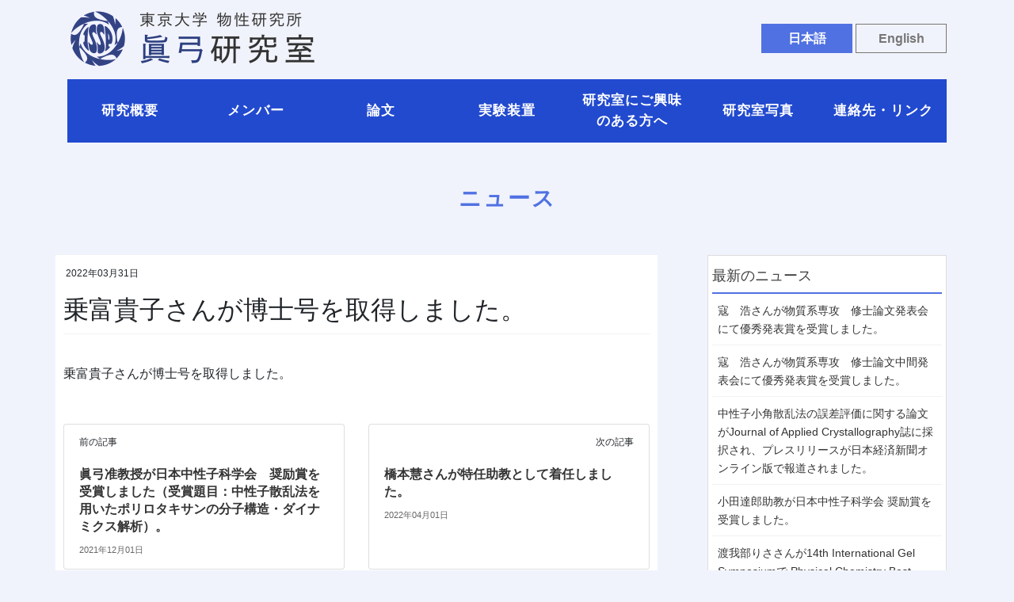

--- FILE ---
content_type: text/html; charset=UTF-8
request_url: https://kmayumi.issp.u-tokyo.ac.jp/2022/03/31/%E4%B9%97%E5%AF%8C%E8%B2%B4%E5%AD%90%E3%81%95%E3%82%93%E3%81%8C%E5%8D%9A%E5%A3%AB%E5%8F%B7%E3%82%92%E5%8F%96%E5%BE%97%E3%81%97%E3%81%BE%E3%81%97%E3%81%9F%E3%80%82/
body_size: 61744
content:
<!DOCTYPE html>
<html lang="ja"
	prefix="og: https://ogp.me/ns#" >
<head>

<title>乗富貴子さんが博士号を取得しました。 - 眞弓研究室眞弓研究室ー東京大学物性研究所</title>
<meta charset="utf-8">
<meta http-equiv="X-UA-Compatible" content="IE=edge">
<meta name="viewport" content="width=device-width, initial-scale=1">
<meta name="description" content="東京大学物性研究所">
<meta name="keywords" content="">


<!-- Google Fonts Icon CSS -->
<link href="https://fonts.googleapis.com/icon?family=Material+Icons" rel="stylesheet">

<title>乗富貴子さんが博士号を取得しました。 - 眞弓研究室</title>

		<!-- All in One SEO 4.1.8 -->
		<meta name="description" content="乗富貴子さんが博士号を取得しました。" />
		<meta name="robots" content="max-image-preview:large" />
		<link rel="canonical" href="https://kmayumi.issp.u-tokyo.ac.jp/2022/03/31/%e4%b9%97%e5%af%8c%e8%b2%b4%e5%ad%90%e3%81%95%e3%82%93%e3%81%8c%e5%8d%9a%e5%a3%ab%e5%8f%b7%e3%82%92%e5%8f%96%e5%be%97%e3%81%97%e3%81%be%e3%81%97%e3%81%9f%e3%80%82/" />
		<meta property="og:locale" content="ja_JP" />
		<meta property="og:site_name" content="眞弓研究室 - 東京大学物性研究所" />
		<meta property="og:type" content="article" />
		<meta property="og:title" content="乗富貴子さんが博士号を取得しました。 - 眞弓研究室" />
		<meta property="og:description" content="乗富貴子さんが博士号を取得しました。" />
		<meta property="og:url" content="https://kmayumi.issp.u-tokyo.ac.jp/2022/03/31/%e4%b9%97%e5%af%8c%e8%b2%b4%e5%ad%90%e3%81%95%e3%82%93%e3%81%8c%e5%8d%9a%e5%a3%ab%e5%8f%b7%e3%82%92%e5%8f%96%e5%be%97%e3%81%97%e3%81%be%e3%81%97%e3%81%9f%e3%80%82/" />
		<meta property="og:image" content="https://kmayumi.issp.u-tokyo.ac.jp/wp-content/uploads/2022/03/header-logo-en-1.png" />
		<meta property="og:image:secure_url" content="https://kmayumi.issp.u-tokyo.ac.jp/wp-content/uploads/2022/03/header-logo-en-1.png" />
		<meta property="og:image:width" content="624" />
		<meta property="og:image:height" content="180" />
		<meta property="article:published_time" content="2022-03-31T08:56:55+00:00" />
		<meta property="article:modified_time" content="2023-12-05T08:58:12+00:00" />
		<meta name="twitter:card" content="summary" />
		<meta name="twitter:title" content="乗富貴子さんが博士号を取得しました。 - 眞弓研究室" />
		<meta name="twitter:description" content="乗富貴子さんが博士号を取得しました。" />
		<meta name="twitter:image" content="https://kmayumi.issp.u-tokyo.ac.jp/wp-content/uploads/2022/03/header-logo-en-1.png" />
		<script type="application/ld+json" class="aioseo-schema">
			{"@context":"https:\/\/schema.org","@graph":[{"@type":"WebSite","@id":"https:\/\/kmayumi.issp.u-tokyo.ac.jp\/#website","url":"https:\/\/kmayumi.issp.u-tokyo.ac.jp\/","name":"\u771e\u5f13\u7814\u7a76\u5ba4","description":"\u6771\u4eac\u5927\u5b66\u7269\u6027\u7814\u7a76\u6240","inLanguage":"ja","publisher":{"@id":"https:\/\/kmayumi.issp.u-tokyo.ac.jp\/#organization"}},{"@type":"Organization","@id":"https:\/\/kmayumi.issp.u-tokyo.ac.jp\/#organization","name":"\u771e\u5f13\u7814\u7a76\u5ba4","url":"https:\/\/kmayumi.issp.u-tokyo.ac.jp\/","logo":{"@type":"ImageObject","@id":"https:\/\/kmayumi.issp.u-tokyo.ac.jp\/#organizationLogo","url":"https:\/\/kmayumi.issp.u-tokyo.ac.jp\/wp-content\/uploads\/2022\/03\/header-logo-en-1.png","width":624,"height":180},"image":{"@id":"https:\/\/kmayumi.issp.u-tokyo.ac.jp\/#organizationLogo"}},{"@type":"BreadcrumbList","@id":"https:\/\/kmayumi.issp.u-tokyo.ac.jp\/2022\/03\/31\/%e4%b9%97%e5%af%8c%e8%b2%b4%e5%ad%90%e3%81%95%e3%82%93%e3%81%8c%e5%8d%9a%e5%a3%ab%e5%8f%b7%e3%82%92%e5%8f%96%e5%be%97%e3%81%97%e3%81%be%e3%81%97%e3%81%9f%e3%80%82\/#breadcrumblist","itemListElement":[{"@type":"ListItem","@id":"https:\/\/kmayumi.issp.u-tokyo.ac.jp\/#listItem","position":1,"item":{"@type":"WebPage","@id":"https:\/\/kmayumi.issp.u-tokyo.ac.jp\/","name":"\u30db\u30fc\u30e0","description":"\u6771\u4eac\u5927\u5b66\u7269\u6027\u7814\u7a76\u6240","url":"https:\/\/kmayumi.issp.u-tokyo.ac.jp\/"},"nextItem":"https:\/\/kmayumi.issp.u-tokyo.ac.jp\/2022\/#listItem"},{"@type":"ListItem","@id":"https:\/\/kmayumi.issp.u-tokyo.ac.jp\/2022\/#listItem","position":2,"item":{"@type":"WebPage","@id":"https:\/\/kmayumi.issp.u-tokyo.ac.jp\/2022\/","name":"2022","url":"https:\/\/kmayumi.issp.u-tokyo.ac.jp\/2022\/"},"nextItem":"https:\/\/kmayumi.issp.u-tokyo.ac.jp\/2022\/03\/#listItem","previousItem":"https:\/\/kmayumi.issp.u-tokyo.ac.jp\/#listItem"},{"@type":"ListItem","@id":"https:\/\/kmayumi.issp.u-tokyo.ac.jp\/2022\/03\/#listItem","position":3,"item":{"@type":"WebPage","@id":"https:\/\/kmayumi.issp.u-tokyo.ac.jp\/2022\/03\/","name":"March","url":"https:\/\/kmayumi.issp.u-tokyo.ac.jp\/2022\/03\/"},"nextItem":"https:\/\/kmayumi.issp.u-tokyo.ac.jp\/2022\/03\/31\/#listItem","previousItem":"https:\/\/kmayumi.issp.u-tokyo.ac.jp\/2022\/#listItem"},{"@type":"ListItem","@id":"https:\/\/kmayumi.issp.u-tokyo.ac.jp\/2022\/03\/31\/#listItem","position":4,"item":{"@type":"WebPage","@id":"https:\/\/kmayumi.issp.u-tokyo.ac.jp\/2022\/03\/31\/","name":"31","url":"https:\/\/kmayumi.issp.u-tokyo.ac.jp\/2022\/03\/31\/"},"nextItem":"https:\/\/kmayumi.issp.u-tokyo.ac.jp\/2022\/03\/31\/%e4%b9%97%e5%af%8c%e8%b2%b4%e5%ad%90%e3%81%95%e3%82%93%e3%81%8c%e5%8d%9a%e5%a3%ab%e5%8f%b7%e3%82%92%e5%8f%96%e5%be%97%e3%81%97%e3%81%be%e3%81%97%e3%81%9f%e3%80%82\/#listItem","previousItem":"https:\/\/kmayumi.issp.u-tokyo.ac.jp\/2022\/03\/#listItem"},{"@type":"ListItem","@id":"https:\/\/kmayumi.issp.u-tokyo.ac.jp\/2022\/03\/31\/%e4%b9%97%e5%af%8c%e8%b2%b4%e5%ad%90%e3%81%95%e3%82%93%e3%81%8c%e5%8d%9a%e5%a3%ab%e5%8f%b7%e3%82%92%e5%8f%96%e5%be%97%e3%81%97%e3%81%be%e3%81%97%e3%81%9f%e3%80%82\/#listItem","position":5,"item":{"@type":"WebPage","@id":"https:\/\/kmayumi.issp.u-tokyo.ac.jp\/2022\/03\/31\/%e4%b9%97%e5%af%8c%e8%b2%b4%e5%ad%90%e3%81%95%e3%82%93%e3%81%8c%e5%8d%9a%e5%a3%ab%e5%8f%b7%e3%82%92%e5%8f%96%e5%be%97%e3%81%97%e3%81%be%e3%81%97%e3%81%9f%e3%80%82\/","name":"\u4e57\u5bcc\u8cb4\u5b50\u3055\u3093\u304c\u535a\u58eb\u53f7\u3092\u53d6\u5f97\u3057\u307e\u3057\u305f\u3002","description":"\u4e57\u5bcc\u8cb4\u5b50\u3055\u3093\u304c\u535a\u58eb\u53f7\u3092\u53d6\u5f97\u3057\u307e\u3057\u305f\u3002","url":"https:\/\/kmayumi.issp.u-tokyo.ac.jp\/2022\/03\/31\/%e4%b9%97%e5%af%8c%e8%b2%b4%e5%ad%90%e3%81%95%e3%82%93%e3%81%8c%e5%8d%9a%e5%a3%ab%e5%8f%b7%e3%82%92%e5%8f%96%e5%be%97%e3%81%97%e3%81%be%e3%81%97%e3%81%9f%e3%80%82\/"},"previousItem":"https:\/\/kmayumi.issp.u-tokyo.ac.jp\/2022\/03\/31\/#listItem"}]},{"@type":"Person","@id":"https:\/\/kmayumi.issp.u-tokyo.ac.jp\/author\/36smpjk-user\/#author","url":"https:\/\/kmayumi.issp.u-tokyo.ac.jp\/author\/36smpjk-user\/","name":"\u30b5\u30a4\u30c8 \u7de8\u96c6\u8005","image":{"@type":"ImageObject","@id":"https:\/\/kmayumi.issp.u-tokyo.ac.jp\/2022\/03\/31\/%e4%b9%97%e5%af%8c%e8%b2%b4%e5%ad%90%e3%81%95%e3%82%93%e3%81%8c%e5%8d%9a%e5%a3%ab%e5%8f%b7%e3%82%92%e5%8f%96%e5%be%97%e3%81%97%e3%81%be%e3%81%97%e3%81%9f%e3%80%82\/#authorImage","url":"https:\/\/secure.gravatar.com\/avatar\/784e96fd071910a7cd8488b78566c6c7?s=96&d=mm&r=g","width":96,"height":96,"caption":"\u30b5\u30a4\u30c8 \u7de8\u96c6\u8005"}},{"@type":"WebPage","@id":"https:\/\/kmayumi.issp.u-tokyo.ac.jp\/2022\/03\/31\/%e4%b9%97%e5%af%8c%e8%b2%b4%e5%ad%90%e3%81%95%e3%82%93%e3%81%8c%e5%8d%9a%e5%a3%ab%e5%8f%b7%e3%82%92%e5%8f%96%e5%be%97%e3%81%97%e3%81%be%e3%81%97%e3%81%9f%e3%80%82\/#webpage","url":"https:\/\/kmayumi.issp.u-tokyo.ac.jp\/2022\/03\/31\/%e4%b9%97%e5%af%8c%e8%b2%b4%e5%ad%90%e3%81%95%e3%82%93%e3%81%8c%e5%8d%9a%e5%a3%ab%e5%8f%b7%e3%82%92%e5%8f%96%e5%be%97%e3%81%97%e3%81%be%e3%81%97%e3%81%9f%e3%80%82\/","name":"\u4e57\u5bcc\u8cb4\u5b50\u3055\u3093\u304c\u535a\u58eb\u53f7\u3092\u53d6\u5f97\u3057\u307e\u3057\u305f\u3002 - \u771e\u5f13\u7814\u7a76\u5ba4","description":"\u4e57\u5bcc\u8cb4\u5b50\u3055\u3093\u304c\u535a\u58eb\u53f7\u3092\u53d6\u5f97\u3057\u307e\u3057\u305f\u3002","inLanguage":"ja","isPartOf":{"@id":"https:\/\/kmayumi.issp.u-tokyo.ac.jp\/#website"},"breadcrumb":{"@id":"https:\/\/kmayumi.issp.u-tokyo.ac.jp\/2022\/03\/31\/%e4%b9%97%e5%af%8c%e8%b2%b4%e5%ad%90%e3%81%95%e3%82%93%e3%81%8c%e5%8d%9a%e5%a3%ab%e5%8f%b7%e3%82%92%e5%8f%96%e5%be%97%e3%81%97%e3%81%be%e3%81%97%e3%81%9f%e3%80%82\/#breadcrumblist"},"author":"https:\/\/kmayumi.issp.u-tokyo.ac.jp\/author\/36smpjk-user\/#author","creator":"https:\/\/kmayumi.issp.u-tokyo.ac.jp\/author\/36smpjk-user\/#author","datePublished":"2022-03-31T08:56:55+09:00","dateModified":"2023-12-05T08:58:12+09:00"},{"@type":"BlogPosting","@id":"https:\/\/kmayumi.issp.u-tokyo.ac.jp\/2022\/03\/31\/%e4%b9%97%e5%af%8c%e8%b2%b4%e5%ad%90%e3%81%95%e3%82%93%e3%81%8c%e5%8d%9a%e5%a3%ab%e5%8f%b7%e3%82%92%e5%8f%96%e5%be%97%e3%81%97%e3%81%be%e3%81%97%e3%81%9f%e3%80%82\/#blogposting","name":"\u4e57\u5bcc\u8cb4\u5b50\u3055\u3093\u304c\u535a\u58eb\u53f7\u3092\u53d6\u5f97\u3057\u307e\u3057\u305f\u3002 - \u771e\u5f13\u7814\u7a76\u5ba4","description":"\u4e57\u5bcc\u8cb4\u5b50\u3055\u3093\u304c\u535a\u58eb\u53f7\u3092\u53d6\u5f97\u3057\u307e\u3057\u305f\u3002","inLanguage":"ja","headline":"\u4e57\u5bcc\u8cb4\u5b50\u3055\u3093\u304c\u535a\u58eb\u53f7\u3092\u53d6\u5f97\u3057\u307e\u3057\u305f\u3002","author":{"@id":"https:\/\/kmayumi.issp.u-tokyo.ac.jp\/author\/36smpjk-user\/#author"},"publisher":{"@id":"https:\/\/kmayumi.issp.u-tokyo.ac.jp\/#organization"},"datePublished":"2022-03-31T08:56:55+09:00","dateModified":"2023-12-05T08:58:12+09:00","articleSection":"NEWS","mainEntityOfPage":{"@id":"https:\/\/kmayumi.issp.u-tokyo.ac.jp\/2022\/03\/31\/%e4%b9%97%e5%af%8c%e8%b2%b4%e5%ad%90%e3%81%95%e3%82%93%e3%81%8c%e5%8d%9a%e5%a3%ab%e5%8f%b7%e3%82%92%e5%8f%96%e5%be%97%e3%81%97%e3%81%be%e3%81%97%e3%81%9f%e3%80%82\/#webpage"},"isPartOf":{"@id":"https:\/\/kmayumi.issp.u-tokyo.ac.jp\/2022\/03\/31\/%e4%b9%97%e5%af%8c%e8%b2%b4%e5%ad%90%e3%81%95%e3%82%93%e3%81%8c%e5%8d%9a%e5%a3%ab%e5%8f%b7%e3%82%92%e5%8f%96%e5%be%97%e3%81%97%e3%81%be%e3%81%97%e3%81%9f%e3%80%82\/#webpage"},"image":{"@type":"ImageObject","@id":"https:\/\/kmayumi.issp.u-tokyo.ac.jp\/#articleImage","url":"https:\/\/kmayumi.issp.u-tokyo.ac.jp\/wp-content\/uploads\/2022\/03\/header-logo-en-1.png","width":624,"height":180}}]}
		</script>
		<!-- All in One SEO -->

<link rel='dns-prefetch' href='//s.w.org' />
<link rel="alternate" type="application/rss+xml" title="眞弓研究室 &raquo; フィード" href="https://kmayumi.issp.u-tokyo.ac.jp/feed/" />
<link rel="alternate" type="application/rss+xml" title="眞弓研究室 &raquo; コメントフィード" href="https://kmayumi.issp.u-tokyo.ac.jp/comments/feed/" />
<script type="text/javascript">
window._wpemojiSettings = {"baseUrl":"https:\/\/s.w.org\/images\/core\/emoji\/13.1.0\/72x72\/","ext":".png","svgUrl":"https:\/\/s.w.org\/images\/core\/emoji\/13.1.0\/svg\/","svgExt":".svg","source":{"concatemoji":"https:\/\/kmayumi.issp.u-tokyo.ac.jp\/wp-includes\/js\/wp-emoji-release.min.js?ver=086c4e9dd012a0251a1dda15e764ffdb"}};
/*! This file is auto-generated */
!function(e,a,t){var n,r,o,i=a.createElement("canvas"),p=i.getContext&&i.getContext("2d");function s(e,t){var a=String.fromCharCode;p.clearRect(0,0,i.width,i.height),p.fillText(a.apply(this,e),0,0);e=i.toDataURL();return p.clearRect(0,0,i.width,i.height),p.fillText(a.apply(this,t),0,0),e===i.toDataURL()}function c(e){var t=a.createElement("script");t.src=e,t.defer=t.type="text/javascript",a.getElementsByTagName("head")[0].appendChild(t)}for(o=Array("flag","emoji"),t.supports={everything:!0,everythingExceptFlag:!0},r=0;r<o.length;r++)t.supports[o[r]]=function(e){if(!p||!p.fillText)return!1;switch(p.textBaseline="top",p.font="600 32px Arial",e){case"flag":return s([127987,65039,8205,9895,65039],[127987,65039,8203,9895,65039])?!1:!s([55356,56826,55356,56819],[55356,56826,8203,55356,56819])&&!s([55356,57332,56128,56423,56128,56418,56128,56421,56128,56430,56128,56423,56128,56447],[55356,57332,8203,56128,56423,8203,56128,56418,8203,56128,56421,8203,56128,56430,8203,56128,56423,8203,56128,56447]);case"emoji":return!s([10084,65039,8205,55357,56613],[10084,65039,8203,55357,56613])}return!1}(o[r]),t.supports.everything=t.supports.everything&&t.supports[o[r]],"flag"!==o[r]&&(t.supports.everythingExceptFlag=t.supports.everythingExceptFlag&&t.supports[o[r]]);t.supports.everythingExceptFlag=t.supports.everythingExceptFlag&&!t.supports.flag,t.DOMReady=!1,t.readyCallback=function(){t.DOMReady=!0},t.supports.everything||(n=function(){t.readyCallback()},a.addEventListener?(a.addEventListener("DOMContentLoaded",n,!1),e.addEventListener("load",n,!1)):(e.attachEvent("onload",n),a.attachEvent("onreadystatechange",function(){"complete"===a.readyState&&t.readyCallback()})),(n=t.source||{}).concatemoji?c(n.concatemoji):n.wpemoji&&n.twemoji&&(c(n.twemoji),c(n.wpemoji)))}(window,document,window._wpemojiSettings);
</script>
<style type="text/css">
img.wp-smiley,
img.emoji {
	display: inline !important;
	border: none !important;
	box-shadow: none !important;
	height: 1em !important;
	width: 1em !important;
	margin: 0 0.07em !important;
	vertical-align: -0.1em !important;
	background: none !important;
	padding: 0 !important;
}
</style>
	<link rel='stylesheet' id='layerslider-css'  href='https://kmayumi.issp.u-tokyo.ac.jp/wp-content/plugins/LayerSlider/assets/static/layerslider/css/layerslider.css?ver=7.8.0' type='text/css' media='all' />
<link rel='stylesheet' id='vkExUnit_common_style-css'  href='https://kmayumi.issp.u-tokyo.ac.jp/wp-content/plugins/vk-all-in-one-expansion-unit/assets/css/vkExUnit_style.css?ver=9.75.0.0' type='text/css' media='all' />
<style id='vkExUnit_common_style-inline-css' type='text/css'>
:root {--ver_page_top_button_url:url(https://kmayumi.issp.u-tokyo.ac.jp/wp-content/plugins/vk-all-in-one-expansion-unit/assets/images/to-top-btn-icon.svg);}@font-face {font-weight: normal;font-style: normal;font-family: "vk_sns";src: url("https://kmayumi.issp.u-tokyo.ac.jp/wp-content/plugins/vk-all-in-one-expansion-unit/inc/sns/icons/fonts/vk_sns.eot?-bq20cj");src: url("https://kmayumi.issp.u-tokyo.ac.jp/wp-content/plugins/vk-all-in-one-expansion-unit/inc/sns/icons/fonts/vk_sns.eot?#iefix-bq20cj") format("embedded-opentype"),url("https://kmayumi.issp.u-tokyo.ac.jp/wp-content/plugins/vk-all-in-one-expansion-unit/inc/sns/icons/fonts/vk_sns.woff?-bq20cj") format("woff"),url("https://kmayumi.issp.u-tokyo.ac.jp/wp-content/plugins/vk-all-in-one-expansion-unit/inc/sns/icons/fonts/vk_sns.ttf?-bq20cj") format("truetype"),url("https://kmayumi.issp.u-tokyo.ac.jp/wp-content/plugins/vk-all-in-one-expansion-unit/inc/sns/icons/fonts/vk_sns.svg?-bq20cj#vk_sns") format("svg");}
</style>
<link rel='stylesheet' id='wp-block-library-css'  href='https://kmayumi.issp.u-tokyo.ac.jp/wp-includes/css/dist/block-library/style.min.css?ver=086c4e9dd012a0251a1dda15e764ffdb' type='text/css' media='all' />
<style id='global-styles-inline-css' type='text/css'>
body{--wp--preset--color--black: #000000;--wp--preset--color--cyan-bluish-gray: #abb8c3;--wp--preset--color--white: #ffffff;--wp--preset--color--pale-pink: #f78da7;--wp--preset--color--vivid-red: #cf2e2e;--wp--preset--color--luminous-vivid-orange: #ff6900;--wp--preset--color--luminous-vivid-amber: #fcb900;--wp--preset--color--light-green-cyan: #7bdcb5;--wp--preset--color--vivid-green-cyan: #00d084;--wp--preset--color--pale-cyan-blue: #8ed1fc;--wp--preset--color--vivid-cyan-blue: #0693e3;--wp--preset--color--vivid-purple: #9b51e0;--wp--preset--gradient--vivid-cyan-blue-to-vivid-purple: linear-gradient(135deg,rgba(6,147,227,1) 0%,rgb(155,81,224) 100%);--wp--preset--gradient--light-green-cyan-to-vivid-green-cyan: linear-gradient(135deg,rgb(122,220,180) 0%,rgb(0,208,130) 100%);--wp--preset--gradient--luminous-vivid-amber-to-luminous-vivid-orange: linear-gradient(135deg,rgba(252,185,0,1) 0%,rgba(255,105,0,1) 100%);--wp--preset--gradient--luminous-vivid-orange-to-vivid-red: linear-gradient(135deg,rgba(255,105,0,1) 0%,rgb(207,46,46) 100%);--wp--preset--gradient--very-light-gray-to-cyan-bluish-gray: linear-gradient(135deg,rgb(238,238,238) 0%,rgb(169,184,195) 100%);--wp--preset--gradient--cool-to-warm-spectrum: linear-gradient(135deg,rgb(74,234,220) 0%,rgb(151,120,209) 20%,rgb(207,42,186) 40%,rgb(238,44,130) 60%,rgb(251,105,98) 80%,rgb(254,248,76) 100%);--wp--preset--gradient--blush-light-purple: linear-gradient(135deg,rgb(255,206,236) 0%,rgb(152,150,240) 100%);--wp--preset--gradient--blush-bordeaux: linear-gradient(135deg,rgb(254,205,165) 0%,rgb(254,45,45) 50%,rgb(107,0,62) 100%);--wp--preset--gradient--luminous-dusk: linear-gradient(135deg,rgb(255,203,112) 0%,rgb(199,81,192) 50%,rgb(65,88,208) 100%);--wp--preset--gradient--pale-ocean: linear-gradient(135deg,rgb(255,245,203) 0%,rgb(182,227,212) 50%,rgb(51,167,181) 100%);--wp--preset--gradient--electric-grass: linear-gradient(135deg,rgb(202,248,128) 0%,rgb(113,206,126) 100%);--wp--preset--gradient--midnight: linear-gradient(135deg,rgb(2,3,129) 0%,rgb(40,116,252) 100%);--wp--preset--duotone--dark-grayscale: url('#wp-duotone-dark-grayscale');--wp--preset--duotone--grayscale: url('#wp-duotone-grayscale');--wp--preset--duotone--purple-yellow: url('#wp-duotone-purple-yellow');--wp--preset--duotone--blue-red: url('#wp-duotone-blue-red');--wp--preset--duotone--midnight: url('#wp-duotone-midnight');--wp--preset--duotone--magenta-yellow: url('#wp-duotone-magenta-yellow');--wp--preset--duotone--purple-green: url('#wp-duotone-purple-green');--wp--preset--duotone--blue-orange: url('#wp-duotone-blue-orange');--wp--preset--font-size--small: 13px;--wp--preset--font-size--medium: 20px;--wp--preset--font-size--large: 36px;--wp--preset--font-size--x-large: 42px;}.has-black-color{color: var(--wp--preset--color--black) !important;}.has-cyan-bluish-gray-color{color: var(--wp--preset--color--cyan-bluish-gray) !important;}.has-white-color{color: var(--wp--preset--color--white) !important;}.has-pale-pink-color{color: var(--wp--preset--color--pale-pink) !important;}.has-vivid-red-color{color: var(--wp--preset--color--vivid-red) !important;}.has-luminous-vivid-orange-color{color: var(--wp--preset--color--luminous-vivid-orange) !important;}.has-luminous-vivid-amber-color{color: var(--wp--preset--color--luminous-vivid-amber) !important;}.has-light-green-cyan-color{color: var(--wp--preset--color--light-green-cyan) !important;}.has-vivid-green-cyan-color{color: var(--wp--preset--color--vivid-green-cyan) !important;}.has-pale-cyan-blue-color{color: var(--wp--preset--color--pale-cyan-blue) !important;}.has-vivid-cyan-blue-color{color: var(--wp--preset--color--vivid-cyan-blue) !important;}.has-vivid-purple-color{color: var(--wp--preset--color--vivid-purple) !important;}.has-black-background-color{background-color: var(--wp--preset--color--black) !important;}.has-cyan-bluish-gray-background-color{background-color: var(--wp--preset--color--cyan-bluish-gray) !important;}.has-white-background-color{background-color: var(--wp--preset--color--white) !important;}.has-pale-pink-background-color{background-color: var(--wp--preset--color--pale-pink) !important;}.has-vivid-red-background-color{background-color: var(--wp--preset--color--vivid-red) !important;}.has-luminous-vivid-orange-background-color{background-color: var(--wp--preset--color--luminous-vivid-orange) !important;}.has-luminous-vivid-amber-background-color{background-color: var(--wp--preset--color--luminous-vivid-amber) !important;}.has-light-green-cyan-background-color{background-color: var(--wp--preset--color--light-green-cyan) !important;}.has-vivid-green-cyan-background-color{background-color: var(--wp--preset--color--vivid-green-cyan) !important;}.has-pale-cyan-blue-background-color{background-color: var(--wp--preset--color--pale-cyan-blue) !important;}.has-vivid-cyan-blue-background-color{background-color: var(--wp--preset--color--vivid-cyan-blue) !important;}.has-vivid-purple-background-color{background-color: var(--wp--preset--color--vivid-purple) !important;}.has-black-border-color{border-color: var(--wp--preset--color--black) !important;}.has-cyan-bluish-gray-border-color{border-color: var(--wp--preset--color--cyan-bluish-gray) !important;}.has-white-border-color{border-color: var(--wp--preset--color--white) !important;}.has-pale-pink-border-color{border-color: var(--wp--preset--color--pale-pink) !important;}.has-vivid-red-border-color{border-color: var(--wp--preset--color--vivid-red) !important;}.has-luminous-vivid-orange-border-color{border-color: var(--wp--preset--color--luminous-vivid-orange) !important;}.has-luminous-vivid-amber-border-color{border-color: var(--wp--preset--color--luminous-vivid-amber) !important;}.has-light-green-cyan-border-color{border-color: var(--wp--preset--color--light-green-cyan) !important;}.has-vivid-green-cyan-border-color{border-color: var(--wp--preset--color--vivid-green-cyan) !important;}.has-pale-cyan-blue-border-color{border-color: var(--wp--preset--color--pale-cyan-blue) !important;}.has-vivid-cyan-blue-border-color{border-color: var(--wp--preset--color--vivid-cyan-blue) !important;}.has-vivid-purple-border-color{border-color: var(--wp--preset--color--vivid-purple) !important;}.has-vivid-cyan-blue-to-vivid-purple-gradient-background{background: var(--wp--preset--gradient--vivid-cyan-blue-to-vivid-purple) !important;}.has-light-green-cyan-to-vivid-green-cyan-gradient-background{background: var(--wp--preset--gradient--light-green-cyan-to-vivid-green-cyan) !important;}.has-luminous-vivid-amber-to-luminous-vivid-orange-gradient-background{background: var(--wp--preset--gradient--luminous-vivid-amber-to-luminous-vivid-orange) !important;}.has-luminous-vivid-orange-to-vivid-red-gradient-background{background: var(--wp--preset--gradient--luminous-vivid-orange-to-vivid-red) !important;}.has-very-light-gray-to-cyan-bluish-gray-gradient-background{background: var(--wp--preset--gradient--very-light-gray-to-cyan-bluish-gray) !important;}.has-cool-to-warm-spectrum-gradient-background{background: var(--wp--preset--gradient--cool-to-warm-spectrum) !important;}.has-blush-light-purple-gradient-background{background: var(--wp--preset--gradient--blush-light-purple) !important;}.has-blush-bordeaux-gradient-background{background: var(--wp--preset--gradient--blush-bordeaux) !important;}.has-luminous-dusk-gradient-background{background: var(--wp--preset--gradient--luminous-dusk) !important;}.has-pale-ocean-gradient-background{background: var(--wp--preset--gradient--pale-ocean) !important;}.has-electric-grass-gradient-background{background: var(--wp--preset--gradient--electric-grass) !important;}.has-midnight-gradient-background{background: var(--wp--preset--gradient--midnight) !important;}.has-small-font-size{font-size: var(--wp--preset--font-size--small) !important;}.has-medium-font-size{font-size: var(--wp--preset--font-size--medium) !important;}.has-large-font-size{font-size: var(--wp--preset--font-size--large) !important;}.has-x-large-font-size{font-size: var(--wp--preset--font-size--x-large) !important;}
</style>
<link rel='stylesheet' id='blt_style-css'  href='https://kmayumi.issp.u-tokyo.ac.jp/wp-content/plugins/BLT_Burger_Menu_Create/style/blt_style.css?ver=086c4e9dd012a0251a1dda15e764ffdb' type='text/css' media='all' />
<link rel='stylesheet' id='blt_global_def-css'  href='https://kmayumi.issp.u-tokyo.ac.jp/wp-content/plugins/BLT_Global_Menu_Create/style/blt_global_def.css?ver=086c4e9dd012a0251a1dda15e764ffdb' type='text/css' media='all' />
<link rel='stylesheet' id='blt_global-css'  href='https://kmayumi.issp.u-tokyo.ac.jp/wp-content/plugins/BLT_Global_Menu_Create/style/blt_global.css?ver=086c4e9dd012a0251a1dda15e764ffdb' type='text/css' media='all' />
<link rel='stylesheet' id='pr_area-css'  href='https://kmayumi.issp.u-tokyo.ac.jp/wp-content/themes/lightning_X/pr_area.css?ver=086c4e9dd012a0251a1dda15e764ffdb' type='text/css' media='all' />
<link rel='stylesheet' id='bootstrap-4-style-css'  href='https://kmayumi.issp.u-tokyo.ac.jp/wp-content/themes/lightning/library/bootstrap-4/css/bootstrap.min.css?ver=4.5.0' type='text/css' media='all' />
<link rel='stylesheet' id='lightning-common-style-css'  href='https://kmayumi.issp.u-tokyo.ac.jp/wp-content/themes/lightning/assets/css/common.css?ver=13.5.0' type='text/css' media='all' />
<style id='lightning-common-style-inline-css' type='text/css'>
/* vk-mobile-nav */:root {--vk-mobile-nav-menu-btn-bg-src: url("https://kmayumi.issp.u-tokyo.ac.jp/wp-content/themes/lightning/inc/vk-mobile-nav/package//images/vk-menu-btn-black.svg");--vk-mobile-nav-menu-btn-close-bg-src: url("https://kmayumi.issp.u-tokyo.ac.jp/wp-content/themes/lightning/inc/vk-mobile-nav/package//images/vk-menu-close-black.svg");--vk-menu-acc-icon-open-black-bg-src: url("https://kmayumi.issp.u-tokyo.ac.jp/wp-content/themes/lightning/inc/vk-mobile-nav/package//images/vk-menu-acc-icon-open-black.svg");--vk-menu-acc-icon-open-white-bg-src: url("https://kmayumi.issp.u-tokyo.ac.jp/wp-content/themes/lightning/inc/vk-mobile-nav/package//images/vk-menu-acc-icon-open-white.svg");--vk-menu-acc-icon-close-black-bg-src: url("https://kmayumi.issp.u-tokyo.ac.jp/wp-content/themes/lightning/inc/vk-mobile-nav/package//images/vk-menu-close-black.svg");--vk-menu-acc-icon-close-white-bg-src: url("https://kmayumi.issp.u-tokyo.ac.jp/wp-content/themes/lightning/inc/vk-mobile-nav/package//images/vk-menu-close-white.svg");}
</style>
<link rel='stylesheet' id='lightning-design-style-css'  href='https://kmayumi.issp.u-tokyo.ac.jp/wp-content/themes/lightning/design-skin/origin2/css/style.css?ver=13.5.0' type='text/css' media='all' />
<style id='lightning-design-style-inline-css' type='text/css'>
a { color:#337ab7; }
.tagcloud a:before { font-family: "Font Awesome 5 Free";content: "\f02b";font-weight: bold; }
.media .media-body .media-heading a:hover { color:; }@media (min-width: 768px){.gMenu > li:before,.gMenu > li.menu-item-has-children::after { border-bottom-color: }.gMenu li li { background-color: }.gMenu li li a:hover { background-color:; }} /* @media (min-width: 768px) */.page-header { background-color:; }h2,.mainSection-title { border-top-color:; }h3:after,.subSection-title:after { border-bottom-color:; }ul.page-numbers li span.page-numbers.current,.page-link dl .post-page-numbers.current { background-color:; }.pager li > a { border-color:;color:;}.pager li > a:hover { background-color:;color:#fff;}.siteFooter { border-top-color:; }dt { border-left-color:; }:root {--g_nav_main_acc_icon_open_url:url(https://kmayumi.issp.u-tokyo.ac.jp/wp-content/themes/lightning/inc/vk-mobile-nav/package/images/vk-menu-acc-icon-open-black.svg);--g_nav_main_acc_icon_close_url: url(https://kmayumi.issp.u-tokyo.ac.jp/wp-content/themes/lightning/inc/vk-mobile-nav/package/images/vk-menu-close-black.svg);--g_nav_sub_acc_icon_open_url: url(https://kmayumi.issp.u-tokyo.ac.jp/wp-content/themes/lightning/inc/vk-mobile-nav/package/images/vk-menu-acc-icon-open-white.svg);--g_nav_sub_acc_icon_close_url: url(https://kmayumi.issp.u-tokyo.ac.jp/wp-content/themes/lightning/inc/vk-mobile-nav/package/images/vk-menu-close-white.svg);}
</style>
<link rel='stylesheet' id='lightning-theme-style-css'  href='https://kmayumi.issp.u-tokyo.ac.jp/wp-content/themes/lightning_X/style.css?ver=13.5.0' type='text/css' media='all' />
<link rel='stylesheet' id='vk-font-awesome-css'  href='https://kmayumi.issp.u-tokyo.ac.jp/wp-content/themes/lightning/inc/font-awesome/package/versions/5/css/all.min.css?ver=5.13.0' type='text/css' media='all' />
<link rel='stylesheet' id='fancybox-css'  href='https://kmayumi.issp.u-tokyo.ac.jp/wp-content/plugins/easy-fancybox/css/jquery.fancybox.min.css?ver=1.3.24' type='text/css' media='screen' />
<!--n2css--><script type='text/javascript' src='https://kmayumi.issp.u-tokyo.ac.jp/wp-includes/js/jquery/jquery.min.js?ver=3.6.0' id='jquery-core-js'></script>
<script type='text/javascript' src='https://kmayumi.issp.u-tokyo.ac.jp/wp-includes/js/jquery/jquery-migrate.min.js?ver=3.3.2' id='jquery-migrate-js'></script>
<script type='text/javascript' id='layerslider-utils-js-extra'>
/* <![CDATA[ */
var LS_Meta = {"v":"7.8.0","fixGSAP":"1"};
/* ]]> */
</script>
<script type='text/javascript' src='https://kmayumi.issp.u-tokyo.ac.jp/wp-content/plugins/LayerSlider/assets/static/layerslider/js/layerslider.utils.js?ver=7.8.0' id='layerslider-utils-js'></script>
<script type='text/javascript' src='https://kmayumi.issp.u-tokyo.ac.jp/wp-content/plugins/LayerSlider/assets/static/layerslider/js/layerslider.kreaturamedia.jquery.js?ver=7.8.0' id='layerslider-js'></script>
<script type='text/javascript' src='https://kmayumi.issp.u-tokyo.ac.jp/wp-content/plugins/LayerSlider/assets/static/layerslider/js/layerslider.transitions.js?ver=7.8.0' id='layerslider-transitions-js'></script>
<meta name="generator" content="Powered by LayerSlider 7.8.0 - Build Heros, Sliders, and Popups. Create Animations and Beautiful, Rich Web Content as Easy as Never Before on WordPress." />
<!-- LayerSlider updates and docs at: https://layerslider.com -->
<link rel="https://api.w.org/" href="https://kmayumi.issp.u-tokyo.ac.jp/wp-json/" /><link rel="alternate" type="application/json" href="https://kmayumi.issp.u-tokyo.ac.jp/wp-json/wp/v2/posts/930" /><link rel="EditURI" type="application/rsd+xml" title="RSD" href="https://kmayumi.issp.u-tokyo.ac.jp/xmlrpc.php?rsd" />
<link rel="wlwmanifest" type="application/wlwmanifest+xml" href="https://kmayumi.issp.u-tokyo.ac.jp/wp-includes/wlwmanifest.xml" /> 

<link rel='shortlink' href='https://kmayumi.issp.u-tokyo.ac.jp/?p=930' />
<link rel="alternate" type="application/json+oembed" href="https://kmayumi.issp.u-tokyo.ac.jp/wp-json/oembed/1.0/embed?url=https%3A%2F%2Fkmayumi.issp.u-tokyo.ac.jp%2F2022%2F03%2F31%2F%25e4%25b9%2597%25e5%25af%258c%25e8%25b2%25b4%25e5%25ad%2590%25e3%2581%2595%25e3%2582%2593%25e3%2581%258c%25e5%258d%259a%25e5%25a3%25ab%25e5%258f%25b7%25e3%2582%2592%25e5%258f%2596%25e5%25be%2597%25e3%2581%2597%25e3%2581%25be%25e3%2581%2597%25e3%2581%259f%25e3%2580%2582%2F" />
<link rel="alternate" type="text/xml+oembed" href="https://kmayumi.issp.u-tokyo.ac.jp/wp-json/oembed/1.0/embed?url=https%3A%2F%2Fkmayumi.issp.u-tokyo.ac.jp%2F2022%2F03%2F31%2F%25e4%25b9%2597%25e5%25af%258c%25e8%25b2%25b4%25e5%25ad%2590%25e3%2581%2595%25e3%2582%2593%25e3%2581%258c%25e5%258d%259a%25e5%25a3%25ab%25e5%258f%25b7%25e3%2582%2592%25e5%258f%2596%25e5%25be%2597%25e3%2581%2597%25e3%2581%25be%25e3%2581%2597%25e3%2581%259f%25e3%2580%2582%2F&#038;format=xml" />
		<style type="text/css">
		#blt_burger_menu{
		 background-color: #ffffff;
		}
		</style>
			<style type="text/css">
		#blt_global_container .blt_global_parents ul>li{
		 background-color: #224acf;
		}
		#blt_global_container .blt_global_parents ul>li.blt_current_hover,#blt_global_container .blt_children {
		 background-color: #241498;
		}
		#blt_global_container .blt_global_parents .blt_li>a{
		 color: #ffffff;
		}
		#blt_global_container .blt_global_parents ul>li.blt_current_hover.blt_li>a{
		 color: #ffffff;
		}
		/*
		#blt_global_container .blt_global_item>div>ul>li{
		 background-color: #ffffff;
		}
		
		.blt_li>a{
		 color: #000000;
		}
		.blt_li:hover>a,.blt_current_hover>a{
		 color: #008eb9;
		}
		*/
		</style>
	<style type="text/css">
.qtranxs_flag_ja {background-image: url(https://kmayumi.issp.u-tokyo.ac.jp/wp-content/plugins/qtranslate-x/flags/jp.png); background-repeat: no-repeat;}
.qtranxs_flag_en {background-image: url(https://kmayumi.issp.u-tokyo.ac.jp/wp-content/plugins/qtranslate-x/flags/gb.png); background-repeat: no-repeat;}
</style>
<link hreflang="ja" href="https://kmayumi.issp.u-tokyo.ac.jp/ja/2022/03/31/%E4%B9%97%E5%AF%8C%E8%B2%B4%E5%AD%90%E3%81%95%E3%82%93%E3%81%8C%E5%8D%9A%E5%A3%AB%E5%8F%B7%E3%82%92%E5%8F%96%E5%BE%97%E3%81%97%E3%81%BE%E3%81%97%E3%81%9F%E3%80%82/" rel="alternate" />
<link hreflang="en" href="https://kmayumi.issp.u-tokyo.ac.jp/en/2022/03/31/%E4%B9%97%E5%AF%8C%E8%B2%B4%E5%AD%90%E3%81%95%E3%82%93%E3%81%8C%E5%8D%9A%E5%A3%AB%E5%8F%B7%E3%82%92%E5%8F%96%E5%BE%97%E3%81%97%E3%81%BE%E3%81%97%E3%81%9F%E3%80%82/" rel="alternate" />
<link hreflang="x-default" href="https://kmayumi.issp.u-tokyo.ac.jp/2022/03/31/%E4%B9%97%E5%AF%8C%E8%B2%B4%E5%AD%90%E3%81%95%E3%82%93%E3%81%8C%E5%8D%9A%E5%A3%AB%E5%8F%B7%E3%82%92%E5%8F%96%E5%BE%97%E3%81%97%E3%81%BE%E3%81%97%E3%81%9F%E3%80%82/" rel="alternate" />
<meta name="generator" content="qTranslate-X 3.4.6.8" />
		<style type="text/css">
		.siteHeader{
		 background-color: #f1f3fc;
		 color: #555;
		}
		.siteHeader a{
		 color: #555;
		}
		.siteHeader a:hover{
		 color: #000;
		}
		</style>
			<style type="text/css">
		footer .copySection,footer .copySection a{
			background-color: #2e6da4;
			color:#fff;
		}
		/*[2020_6_24 修正]
		footer.section.siteFooter,#blt_burger_menu{
			background-color: #337ab7;
		}*/
		footer.section.siteFooter{
			background-color: #337ab7;
		}		
		/*[2020_6_24 修正完了]*/
		footer.section.siteFooter ul>li>a{
			color:#fff;
		}
		/*[2020_6_24 修正]
		footer.section.siteFooter ul>li ul>li>a,#blt_burger_menu .blt_li>a{
			color:#d0d0d0;
		}*/
		footer.section.siteFooter ul>li ul>li>a{
			color:#d0d0d0;
		}
		/*[2020_6_24 修正完了]*/
		aside.BLT_nav_Widget>div>ul>li>a {
			border-left: 5px solid #337ab7;
		}
		.postList .entry-meta_items_term>a{
			color:#333;
		}
		.postList .entry-meta_items_term>a:hover {
		    color: #fff;
		}
		</style>
	<style id="lightning-color-custom-for-plugins" type="text/css">/* ltg theme common */.color_key_bg,.color_key_bg_hover:hover{background-color: #337ab7;}.color_key_txt,.color_key_txt_hover:hover{color: #337ab7;}.color_key_border,.color_key_border_hover:hover{border-color: #337ab7;}.color_key_dark_bg,.color_key_dark_bg_hover:hover{background-color: #2e6da4;}.color_key_dark_txt,.color_key_dark_txt_hover:hover{color: #2e6da4;}.color_key_dark_border,.color_key_dark_border_hover:hover{border-color: #2e6da4;}</style><style type="text/css" id="custom-background-css">
body.custom-background { background-color: #f1f3fc; }
</style>
				<style type="text/css">
				#blt_burger_menu .blt_li>a{
					color: #555;
				}
			</style>
				<style type="text/css">
		#blt_global_container .blt_global_item>div>ul>li {
			background: #224acf;
		}
		#blt_global_container .blt_global_item>div>ul>li *{
			color: #fff;
		}
		#blt_global_container .blt_global_item>div>ul>li ul>li>a{
			color: #d0d0d0;
		}
		</style>
	<link rel="icon" href="https://kmayumi.issp.u-tokyo.ac.jp/wp-content/uploads/2022/03/favicon.png" sizes="32x32" />
<link rel="icon" href="https://kmayumi.issp.u-tokyo.ac.jp/wp-content/uploads/2022/03/favicon.png" sizes="192x192" />
<link rel="apple-touch-icon" href="https://kmayumi.issp.u-tokyo.ac.jp/wp-content/uploads/2022/03/favicon.png" />
<meta name="msapplication-TileImage" content="https://kmayumi.issp.u-tokyo.ac.jp/wp-content/uploads/2022/03/favicon.png" />

<script>
	(function(){
	  var html = document.getElementsByTagName('html')||[];
	  html[0].classList.add('enable-javascript');
	})();
</script>


</head>
<body id="jaPage" class="post-template-default single single-post postid-930 single-format-standard custom-background post-name-%e4%b9%97%e5%af%8c%e8%b2%b4%e5%ad%90%e3%81%95%e3%82%93%e3%81%8c%e5%8d%9a%e5%a3%ab%e5%8f%b7%e3%82%92%e5%8f%96%e5%be%97%e3%81%97%e3%81%be%e3%81%97%e3%81%9f%e3%80%82 post-type-post sidebar-fix sidebar-fix-priority-top bootstrap4 device-pc fa_v5_css">
<div id="wptime-plugin-preloader"></div>
<a class="skip-link screen-reader-text" href="#main">コンテンツへスキップ</a>
<a class="skip-link screen-reader-text" href="#main">ナビゲーションに移動</a>
<svg xmlns="http://www.w3.org/2000/svg" viewBox="0 0 0 0" width="0" height="0" focusable="false" role="none" style="visibility: hidden; position: absolute; left: -9999px; overflow: hidden;" ><defs><filter id="wp-duotone-dark-grayscale"><feColorMatrix color-interpolation-filters="sRGB" type="matrix" values=" .299 .587 .114 0 0 .299 .587 .114 0 0 .299 .587 .114 0 0 .299 .587 .114 0 0 " /><feComponentTransfer color-interpolation-filters="sRGB" ><feFuncR type="table" tableValues="0 0.49803921568627" /><feFuncG type="table" tableValues="0 0.49803921568627" /><feFuncB type="table" tableValues="0 0.49803921568627" /><feFuncA type="table" tableValues="1 1" /></feComponentTransfer><feComposite in2="SourceGraphic" operator="in" /></filter></defs></svg><svg xmlns="http://www.w3.org/2000/svg" viewBox="0 0 0 0" width="0" height="0" focusable="false" role="none" style="visibility: hidden; position: absolute; left: -9999px; overflow: hidden;" ><defs><filter id="wp-duotone-grayscale"><feColorMatrix color-interpolation-filters="sRGB" type="matrix" values=" .299 .587 .114 0 0 .299 .587 .114 0 0 .299 .587 .114 0 0 .299 .587 .114 0 0 " /><feComponentTransfer color-interpolation-filters="sRGB" ><feFuncR type="table" tableValues="0 1" /><feFuncG type="table" tableValues="0 1" /><feFuncB type="table" tableValues="0 1" /><feFuncA type="table" tableValues="1 1" /></feComponentTransfer><feComposite in2="SourceGraphic" operator="in" /></filter></defs></svg><svg xmlns="http://www.w3.org/2000/svg" viewBox="0 0 0 0" width="0" height="0" focusable="false" role="none" style="visibility: hidden; position: absolute; left: -9999px; overflow: hidden;" ><defs><filter id="wp-duotone-purple-yellow"><feColorMatrix color-interpolation-filters="sRGB" type="matrix" values=" .299 .587 .114 0 0 .299 .587 .114 0 0 .299 .587 .114 0 0 .299 .587 .114 0 0 " /><feComponentTransfer color-interpolation-filters="sRGB" ><feFuncR type="table" tableValues="0.54901960784314 0.98823529411765" /><feFuncG type="table" tableValues="0 1" /><feFuncB type="table" tableValues="0.71764705882353 0.25490196078431" /><feFuncA type="table" tableValues="1 1" /></feComponentTransfer><feComposite in2="SourceGraphic" operator="in" /></filter></defs></svg><svg xmlns="http://www.w3.org/2000/svg" viewBox="0 0 0 0" width="0" height="0" focusable="false" role="none" style="visibility: hidden; position: absolute; left: -9999px; overflow: hidden;" ><defs><filter id="wp-duotone-blue-red"><feColorMatrix color-interpolation-filters="sRGB" type="matrix" values=" .299 .587 .114 0 0 .299 .587 .114 0 0 .299 .587 .114 0 0 .299 .587 .114 0 0 " /><feComponentTransfer color-interpolation-filters="sRGB" ><feFuncR type="table" tableValues="0 1" /><feFuncG type="table" tableValues="0 0.27843137254902" /><feFuncB type="table" tableValues="0.5921568627451 0.27843137254902" /><feFuncA type="table" tableValues="1 1" /></feComponentTransfer><feComposite in2="SourceGraphic" operator="in" /></filter></defs></svg><svg xmlns="http://www.w3.org/2000/svg" viewBox="0 0 0 0" width="0" height="0" focusable="false" role="none" style="visibility: hidden; position: absolute; left: -9999px; overflow: hidden;" ><defs><filter id="wp-duotone-midnight"><feColorMatrix color-interpolation-filters="sRGB" type="matrix" values=" .299 .587 .114 0 0 .299 .587 .114 0 0 .299 .587 .114 0 0 .299 .587 .114 0 0 " /><feComponentTransfer color-interpolation-filters="sRGB" ><feFuncR type="table" tableValues="0 0" /><feFuncG type="table" tableValues="0 0.64705882352941" /><feFuncB type="table" tableValues="0 1" /><feFuncA type="table" tableValues="1 1" /></feComponentTransfer><feComposite in2="SourceGraphic" operator="in" /></filter></defs></svg><svg xmlns="http://www.w3.org/2000/svg" viewBox="0 0 0 0" width="0" height="0" focusable="false" role="none" style="visibility: hidden; position: absolute; left: -9999px; overflow: hidden;" ><defs><filter id="wp-duotone-magenta-yellow"><feColorMatrix color-interpolation-filters="sRGB" type="matrix" values=" .299 .587 .114 0 0 .299 .587 .114 0 0 .299 .587 .114 0 0 .299 .587 .114 0 0 " /><feComponentTransfer color-interpolation-filters="sRGB" ><feFuncR type="table" tableValues="0.78039215686275 1" /><feFuncG type="table" tableValues="0 0.94901960784314" /><feFuncB type="table" tableValues="0.35294117647059 0.47058823529412" /><feFuncA type="table" tableValues="1 1" /></feComponentTransfer><feComposite in2="SourceGraphic" operator="in" /></filter></defs></svg><svg xmlns="http://www.w3.org/2000/svg" viewBox="0 0 0 0" width="0" height="0" focusable="false" role="none" style="visibility: hidden; position: absolute; left: -9999px; overflow: hidden;" ><defs><filter id="wp-duotone-purple-green"><feColorMatrix color-interpolation-filters="sRGB" type="matrix" values=" .299 .587 .114 0 0 .299 .587 .114 0 0 .299 .587 .114 0 0 .299 .587 .114 0 0 " /><feComponentTransfer color-interpolation-filters="sRGB" ><feFuncR type="table" tableValues="0.65098039215686 0.40392156862745" /><feFuncG type="table" tableValues="0 1" /><feFuncB type="table" tableValues="0.44705882352941 0.4" /><feFuncA type="table" tableValues="1 1" /></feComponentTransfer><feComposite in2="SourceGraphic" operator="in" /></filter></defs></svg><svg xmlns="http://www.w3.org/2000/svg" viewBox="0 0 0 0" width="0" height="0" focusable="false" role="none" style="visibility: hidden; position: absolute; left: -9999px; overflow: hidden;" ><defs><filter id="wp-duotone-blue-orange"><feColorMatrix color-interpolation-filters="sRGB" type="matrix" values=" .299 .587 .114 0 0 .299 .587 .114 0 0 .299 .587 .114 0 0 .299 .587 .114 0 0 " /><feComponentTransfer color-interpolation-filters="sRGB" ><feFuncR type="table" tableValues="0.098039215686275 1" /><feFuncG type="table" tableValues="0 0.66274509803922" /><feFuncB type="table" tableValues="0.84705882352941 0.41960784313725" /><feFuncA type="table" tableValues="1 1" /></feComponentTransfer><feComposite in2="SourceGraphic" operator="in" /></filter></defs></svg><header class="siteHeader">
		<div class="container siteHeadContainer">
		<div class="navbar-header">
						<p class="navbar-brand siteHeader_logo">
			<a href="https://kmayumi.issp.u-tokyo.ac.jp/">
				<span>
										<img src="https://kmayumi.issp.u-tokyo.ac.jp/wp-content/themes/lightning_X/img/header-logo-j.png" alt="東京大学物性研究所　眞弓研究室">
									</span>
			</a>
			</p>
			
						<div class="header_content"><div class="header_content_inner"><div id="header_content_top"><h2>言語:</h2>
<ul class="language-chooser language-chooser-text qtranxs_language_chooser" id="qtranslate-2-chooser">
<li class="lang-ja active"><a href="https://kmayumi.issp.u-tokyo.ac.jp/ja/2022/03/31/%E4%B9%97%E5%AF%8C%E8%B2%B4%E5%AD%90%E3%81%95%E3%82%93%E3%81%8C%E5%8D%9A%E5%A3%AB%E5%8F%B7%E3%82%92%E5%8F%96%E5%BE%97%E3%81%97%E3%81%BE%E3%81%97%E3%81%9F%E3%80%82/" hreflang="ja" title="日本語 (ja)" class="qtranxs_text qtranxs_text_ja"><span>日本語</span></a></li>
<li class="lang-en"><a href="https://kmayumi.issp.u-tokyo.ac.jp/en/2022/03/31/%E4%B9%97%E5%AF%8C%E8%B2%B4%E5%AD%90%E3%81%95%E3%82%93%E3%81%8C%E5%8D%9A%E5%A3%AB%E5%8F%B7%E3%82%92%E5%8F%96%E5%BE%97%E3%81%97%E3%81%BE%E3%81%97%E3%81%9F%E3%80%82/" hreflang="en" title="English (en)" class="qtranxs_text qtranxs_text_en"><span>English</span></a></li>
</ul><div class="qtranxs_widget_end"></div>
</div></div></div><div id="blt_bt_container"><div id="blt_burger_button"><div class="menu-trigger"><span></span><span></span><span></span></div></div></div><ul id="blt_burger_menu"><li><div class="menu-global-container"><ul id="menu-global" class="menu"><li id="menu-item-23" class="menu-item menu-item-type-post_type menu-item-object-page menu-item-23"><a href="https://kmayumi.issp.u-tokyo.ac.jp/research/">研究概要</a></li>
<li id="menu-item-22" class="menu-item menu-item-type-post_type menu-item-object-page menu-item-22"><a href="https://kmayumi.issp.u-tokyo.ac.jp/member/">メンバー</a></li>
<li id="menu-item-21" class="menu-item menu-item-type-post_type menu-item-object-page menu-item-21"><a href="https://kmayumi.issp.u-tokyo.ac.jp/publication/">論文</a></li>
<li id="menu-item-20" class="menu-item menu-item-type-post_type menu-item-object-page menu-item-has-children menu-item-20"><a href="https://kmayumi.issp.u-tokyo.ac.jp/equipment/">実験装置</a>
<ul class="sub-menu">
	<li id="menu-item-155" class="menu-item menu-item-type-post_type menu-item-object-page menu-item-155"><a href="https://kmayumi.issp.u-tokyo.ac.jp/equipment/kashiwa/">柏</a></li>
	<li id="menu-item-154" class="menu-item menu-item-type-post_type menu-item-object-page menu-item-154"><a href="https://kmayumi.issp.u-tokyo.ac.jp/equipment/tokai/">東海</a></li>
</ul>
</li>
<li id="menu-item-19" class="menu-item menu-item-type-post_type menu-item-object-page menu-item-19"><a href="https://kmayumi.issp.u-tokyo.ac.jp/join-our-group/">研究室にご興味のある方へ</a></li>
<li id="menu-item-426" class="menu-item menu-item-type-post_type menu-item-object-page menu-item-426"><a href="https://kmayumi.issp.u-tokyo.ac.jp/photo/">研究室写真</a></li>
<li id="menu-item-420" class="menu-item menu-item-type-post_type menu-item-object-page menu-item-420"><a href="https://kmayumi.issp.u-tokyo.ac.jp/contact-and-link/">連絡先・リンク</a></li>
</ul></div></li><li><h2>言語:</h2>
<ul class="language-chooser language-chooser-text qtranxs_language_chooser" id="qtranslate-3-chooser">
<li class="lang-ja active"><a href="https://kmayumi.issp.u-tokyo.ac.jp/ja/2022/03/31/%E4%B9%97%E5%AF%8C%E8%B2%B4%E5%AD%90%E3%81%95%E3%82%93%E3%81%8C%E5%8D%9A%E5%A3%AB%E5%8F%B7%E3%82%92%E5%8F%96%E5%BE%97%E3%81%97%E3%81%BE%E3%81%97%E3%81%9F%E3%80%82/" hreflang="ja" title="日本語 (ja)" class="qtranxs_text qtranxs_text_ja"><span>日本語</span></a></li>
<li class="lang-en"><a href="https://kmayumi.issp.u-tokyo.ac.jp/en/2022/03/31/%E4%B9%97%E5%AF%8C%E8%B2%B4%E5%AD%90%E3%81%95%E3%82%93%E3%81%8C%E5%8D%9A%E5%A3%AB%E5%8F%B7%E3%82%92%E5%8F%96%E5%BE%97%E3%81%97%E3%81%BE%E3%81%97%E3%81%9F%E3%80%82/" hreflang="en" title="English (en)" class="qtranxs_text qtranxs_text_en"><span>English</span></a></li>
</ul><div class="qtranxs_widget_end"></div>
</li></ul><div id="blt_global_container"><div id="blt_parents_container"><div id="blt_menu_parents"><div class="blt_global_parents blt_global"><div class="menu-global-container"><ul id="menu-global-1" class="menu"><li class="menu-item menu-item-type-post_type menu-item-object-page menu-item-23"><a href="https://kmayumi.issp.u-tokyo.ac.jp/research/">研究概要</a></li>
<li class="menu-item menu-item-type-post_type menu-item-object-page menu-item-22"><a href="https://kmayumi.issp.u-tokyo.ac.jp/member/">メンバー</a></li>
<li class="menu-item menu-item-type-post_type menu-item-object-page menu-item-21"><a href="https://kmayumi.issp.u-tokyo.ac.jp/publication/">論文</a></li>
<li class="menu-item menu-item-type-post_type menu-item-object-page menu-item-has-children menu-item-20"><a href="https://kmayumi.issp.u-tokyo.ac.jp/equipment/">実験装置</a>
<ul class="sub-menu">
	<li class="menu-item menu-item-type-post_type menu-item-object-page menu-item-155"><a href="https://kmayumi.issp.u-tokyo.ac.jp/equipment/kashiwa/">柏</a></li>
	<li class="menu-item menu-item-type-post_type menu-item-object-page menu-item-154"><a href="https://kmayumi.issp.u-tokyo.ac.jp/equipment/tokai/">東海</a></li>
</ul>
</li>
<li class="menu-item menu-item-type-post_type menu-item-object-page menu-item-19"><a href="https://kmayumi.issp.u-tokyo.ac.jp/join-our-group/">研究室にご興味のある方へ</a></li>
<li class="menu-item menu-item-type-post_type menu-item-object-page menu-item-426"><a href="https://kmayumi.issp.u-tokyo.ac.jp/photo/">研究室写真</a></li>
<li class="menu-item menu-item-type-post_type menu-item-object-page menu-item-420"><a href="https://kmayumi.issp.u-tokyo.ac.jp/contact-and-link/">連絡先・リンク</a></li>
</ul></div></div></div></div></div>		</div>

			</div>
	</header>

<div class="section page-header"><div class="container"><div class="row"><div class="col-md-12">
<div class="page-header_pageTitle">
ニュース</div>
</div></div></div></div><!-- [ /.page-header ] -->
<!-- [ .breadSection ] --><div class="section breadSection"><div class="container"><div class="row"><ol class="breadcrumb" itemtype="http://schema.org/BreadcrumbList"><li id="panHome" itemprop="itemListElement" itemscope itemtype="http://schema.org/ListItem"><a itemprop="item" href="https://kmayumi.issp.u-tokyo.ac.jp/"><span itemprop="name"><i class="fa fa-home"></i> HOME</span></a></li><li itemprop="itemListElement" itemscope itemtype="http://schema.org/ListItem"><a itemprop="item" href="https://kmayumi.issp.u-tokyo.ac.jp/category/news/"><span itemprop="name">NEWS</span></a></li><li><span>乗富貴子さんが博士号を取得しました。</span></li></ol></div></div></div><!-- [ /.breadSection ] -->
<div class="section siteContent">
<div class="container">
<div class="row">
<div class="col mainSection mainSection-col-two baseSection vk_posts-mainSection" id="main" role="main">

		<article id="post-930" class="post-930 post type-post status-publish format-standard hentry category-news">
		<header class="entry-header">
			<div class="entry-meta">


<span class="published entry-meta_items">2022年03月31日</span>

<span class="entry-meta_items entry-meta_updated entry-meta_hidden">/ 最終更新日時 : <span class="updated">2023年12月05日</span></span>



<span class="entry-meta_items entry-meta_items_term"><a href="https://kmayumi.issp.u-tokyo.ac.jp/category/news/" class="btn btn-xs btn-primary entry-meta_items_term_button" style="background-color:#5071e2;border:none;">NEWS</a></span>
</div>
			<h1 class="entry-title">乗富貴子さんが博士号を取得しました。</h1>
		</header>

			
			<div class="entry-body">
				<p>乗富貴子さんが博士号を取得しました。</p>
			</div>

			
			<div class="entry-footer">

				
				<div class="entry-meta-dataList"><dl><dt>カテゴリー</dt><dd><a href="https://kmayumi.issp.u-tokyo.ac.jp/category/news/">NEWS</a></dd></dl></div>
			</div><!-- [ /.entry-footer ] -->

						
	
		
		
		
		
	
			
	</article>

	

	<div class="vk_posts postNextPrev">

		<div id="post-484" class="vk_post vk_post-postType-post card card-post card-horizontal card-sm vk_post-col-xs-12 vk_post-col-sm-12 vk_post-col-md-6 post-484 post type-post status-publish format-standard hentry category-news"><div class="row no-gutters card-horizontal-inner-row"><div class="col-5 card-img-outer"><div class="vk_post_imgOuter" style="background-image:url(https://kmayumi.issp.u-tokyo.ac.jp/wp-content/themes/lightning/assets/images/no-image.png)"><a href="https://kmayumi.issp.u-tokyo.ac.jp/2021/12/01/%e7%9c%9e%e5%bc%93%e5%87%86%e6%95%99%e6%8e%88%e3%81%8c%e6%97%a5%e6%9c%ac%e4%b8%ad%e6%80%a7%e5%ad%90%e7%a7%91%e5%ad%a6%e4%bc%9a%e5%a5%a8%e5%8a%b1%e8%b3%9e%e3%82%92%e5%8f%97%e8%b3%9e/"><div class="card-img-overlay"><span class="vk_post_imgOuter_singleTermLabel" style="color:#fff;background-color:#5071e2">NEWS</span></div><img src="https://kmayumi.issp.u-tokyo.ac.jp/wp-content/themes/lightning/assets/images/no-image.png" alt="" class="vk_post_imgOuter_img card-img card-img-use-bg" loading="lazy" /></a></div><!-- [ /.vk_post_imgOuter ] --></div><!-- /.col --><div class="col-7"><div class="vk_post_body card-body"><p class="postNextPrev_label">前の記事</p><h5 class="vk_post_title card-title"><a href="https://kmayumi.issp.u-tokyo.ac.jp/2021/12/01/%e7%9c%9e%e5%bc%93%e5%87%86%e6%95%99%e6%8e%88%e3%81%8c%e6%97%a5%e6%9c%ac%e4%b8%ad%e6%80%a7%e5%ad%90%e7%a7%91%e5%ad%a6%e4%bc%9a%e5%a5%a8%e5%8a%b1%e8%b3%9e%e3%82%92%e5%8f%97%e8%b3%9e/">眞弓准教授が日本中性子科学会　奨励賞を受賞しました（受賞題目：中性子散乱法を用いたポリロタキサンの分子構造・ダイナミクス解析）。</a></h5><div class="vk_post_date card-date published">2021年12月01日</div></div><!-- [ /.card-body ] --></div><!-- /.col --></div><!-- [ /.row ] --></div><!-- [ /.card ] -->
		<div id="post-806" class="vk_post vk_post-postType-post card card-post card-horizontal card-sm vk_post-col-xs-12 vk_post-col-sm-12 vk_post-col-md-6 card-horizontal-reverse postNextPrev_next post-806 post type-post status-publish format-standard hentry category-news"><div class="row no-gutters card-horizontal-inner-row"><div class="col-5 card-img-outer"><div class="vk_post_imgOuter" style="background-image:url(https://kmayumi.issp.u-tokyo.ac.jp/wp-content/themes/lightning/assets/images/no-image.png)"><a href="https://kmayumi.issp.u-tokyo.ac.jp/2022/04/01/%e6%a9%8b%e6%9c%ac%e6%85%a7%e3%81%95%e3%82%93%e3%81%8c%e7%89%b9%e4%bb%bb%e5%8a%a9%e6%95%99%e3%81%a8%e3%81%97%e3%81%a6%e7%9d%80%e4%bb%bb%e3%81%97%e3%81%be%e3%81%97%e3%81%9f%e3%80%82/"><div class="card-img-overlay"><span class="vk_post_imgOuter_singleTermLabel" style="color:#fff;background-color:#5071e2">NEWS</span></div><img src="https://kmayumi.issp.u-tokyo.ac.jp/wp-content/themes/lightning/assets/images/no-image.png" alt="" class="vk_post_imgOuter_img card-img card-img-use-bg" loading="lazy" /></a></div><!-- [ /.vk_post_imgOuter ] --></div><!-- /.col --><div class="col-7"><div class="vk_post_body card-body"><p class="postNextPrev_label">次の記事</p><h5 class="vk_post_title card-title"><a href="https://kmayumi.issp.u-tokyo.ac.jp/2022/04/01/%e6%a9%8b%e6%9c%ac%e6%85%a7%e3%81%95%e3%82%93%e3%81%8c%e7%89%b9%e4%bb%bb%e5%8a%a9%e6%95%99%e3%81%a8%e3%81%97%e3%81%a6%e7%9d%80%e4%bb%bb%e3%81%97%e3%81%be%e3%81%97%e3%81%9f%e3%80%82/">橋本慧さんが特任助教として着任しました。</a></h5><div class="vk_post_date card-date published">2022年04月01日</div></div><!-- [ /.card-body ] --></div><!-- /.col --></div><!-- [ /.row ] --></div><!-- [ /.card ] -->
		</div>
		</div><!-- [ /.mainSection ] -->

	<div class="col subSection sideSection sideSection-col-two baseSection">
	
		<aside class="widget widget_recent_entries" id="recent-posts-2">
		<h1 class="widget-title subSection-title">最新のニュース</h1>
		<ul>
											<li>
					<a href="https://kmayumi.issp.u-tokyo.ac.jp/2025/07/31/%e5%af%87%e3%80%80%e6%b5%a9%e3%81%95%e3%82%93%e3%81%8c%e7%89%a9%e8%b3%aa%e7%b3%bb%e5%b0%82%e6%94%bb%e3%80%80%e4%bf%ae%e5%a3%ab%e8%ab%96%e6%96%87%e7%99%ba%e8%a1%a8%e4%bc%9a%e3%81%ab%e3%81%a6%e5%84%aa/">寇　浩さんが物質系専攻　修士論文発表会にて優秀発表賞を受賞しました。</a>
									</li>
											<li>
					<a href="https://kmayumi.issp.u-tokyo.ac.jp/2025/01/30/%e5%af%87%e3%80%80%e6%b5%a9%e3%81%95%e3%82%93%e3%81%8c%e7%89%a9%e8%b3%aa%e7%b3%bb%e5%b0%82%e6%94%bb%e3%80%80%e4%bf%ae%e5%a3%ab%e8%ab%96%e6%96%87%e4%b8%ad%e9%96%93%e7%99%ba%e8%a1%a8%e4%bc%9a%e3%81%ab/">寇　浩さんが物質系専攻　修士論文中間発表会にて優秀発表賞を受賞しました。</a>
									</li>
											<li>
					<a href="https://kmayumi.issp.u-tokyo.ac.jp/2024/12/17/%e4%b8%ad%e6%80%a7%e5%ad%90%e5%b0%8f%e8%a7%92%e6%95%a3%e4%b9%b1%e6%b3%95%e3%81%ae%e8%aa%a4%e5%b7%ae%e8%a9%95%e4%be%a1%e3%81%ab%e9%96%a2%e3%81%99%e3%82%8b%e8%ab%96%e6%96%87%e3%81%8cjournal-of-applied-c/">中性子小角散乱法の誤差評価に関する論文がJournal of Applied Crystallography誌に採択され、プレスリリースが日本経済新聞オンライン版で報道されました。</a>
									</li>
											<li>
					<a href="https://kmayumi.issp.u-tokyo.ac.jp/2024/12/05/%e5%b0%8f%e7%94%b0%e9%81%94%e9%83%8e%e5%8a%a9%e6%95%99%e3%81%8c%e6%97%a5%e6%9c%ac%e4%b8%ad%e6%80%a7%e5%ad%90%e7%a7%91%e5%ad%a6%e4%bc%9a-%e5%a5%a8%e5%8a%b1%e8%b3%9e%e3%82%92%e5%8f%97%e8%b3%9e%e3%81%97/">小田達郎助教が日本中性子科学会 奨励賞を受賞しました。</a>
									</li>
											<li>
					<a href="https://kmayumi.issp.u-tokyo.ac.jp/2024/11/21/%e6%b8%a1%e6%88%91%e9%83%a8%e3%82%8a%e3%81%95%e3%81%95%e3%82%93%e3%81%8c14th-international-gel-symposium%e3%81%a7-physical-chemistry-best-poster-award-%e3%82%92%e5%8f%97%e8%b3%9e%e3%81%97%e3%81%be/">渡我部りささんが14th International Gel Symposiumで Physical Chemistry Best poster Award を受賞しました。</a>
									</li>
					</ul>

		</aside>			<aside class="widget widget_wp_widget_vk_archive_list" id="wp_widget_vk_archive_list-2">			<div class="sideWidget widget_archive">
				<h1 class="widget-title subSection-title">アーカイブ</h1>									<ul class="localNavi">
							<li><a href='https://kmayumi.issp.u-tokyo.ac.jp/2025/'>2025年</a></li>
	<li><a href='https://kmayumi.issp.u-tokyo.ac.jp/2024/'>2024年</a></li>
	<li><a href='https://kmayumi.issp.u-tokyo.ac.jp/2023/'>2023年</a></li>
	<li><a href='https://kmayumi.issp.u-tokyo.ac.jp/2022/'>2022年</a></li>
	<li><a href='https://kmayumi.issp.u-tokyo.ac.jp/2021/'>2021年</a></li>
	<li><a href='https://kmayumi.issp.u-tokyo.ac.jp/2020/'>2020年</a></li>
					</ul>
				
			</div>
			</aside>				</div><!-- [ /.subSection ] -->

</div><!-- [ /.row ] -->
</div><!-- [ /.container ] -->
</div><!-- [ /.siteContent ] -->


<footer class="section siteFooter">
	
	<div class="footerMenu">
	   <div class="container">
					</div>
	</div>
	
	<div class="container sectionBox">
		<div class="row ">
			<div class="col-md-4"></div><div class="col-md-4"></div><div class="col-md-4"></div>		</div>
			</div>

	
	<div class="container sectionBox copySection text-center">
			Copyright&copy; 2021 MAYUMI LABORATORY All Rights Reserved.	</div>
</footer>
<a href="#top" id="page_top" class="page_top_btn">PAGE TOP</a><div id="vk-mobile-nav-menu-btn" class="vk-mobile-nav-menu-btn">MENU</div><div class="vk-mobile-nav vk-mobile-nav-drop-in" id="vk-mobile-nav"></div><script type='text/javascript' src='https://kmayumi.issp.u-tokyo.ac.jp/wp-content/plugins/BLT_Burger_Menu_Create/js/blt_script.js?ver=086c4e9dd012a0251a1dda15e764ffdb' id='blt_script.js-js'></script>
<script type='text/javascript' src='https://kmayumi.issp.u-tokyo.ac.jp/wp-content/plugins/BLT_Global_Menu_Create/js/blt_global_script_def.js?ver=086c4e9dd012a0251a1dda15e764ffdb' id='blt_global_script_def.js-js'></script>
<script type='text/javascript' src='https://kmayumi.issp.u-tokyo.ac.jp/wp-content/plugins/BLT_Global_Menu_Create/js/blt_global_script.js?ver=086c4e9dd012a0251a1dda15e764ffdb' id='blt_global_script.js-js'></script>
<script type='text/javascript' src='https://kmayumi.issp.u-tokyo.ac.jp/wp-content/plugins/vk-all-in-one-expansion-unit/inc/smooth-scroll/js/smooth-scroll.min.js?ver=9.75.0.0' id='smooth-scroll-js-js'></script>
<script type='text/javascript' id='vkExUnit_master-js-js-extra'>
/* <![CDATA[ */
var vkExOpt = {"ajax_url":"https:\/\/kmayumi.issp.u-tokyo.ac.jp\/wp-admin\/admin-ajax.php"};
/* ]]> */
</script>
<script type='text/javascript' src='https://kmayumi.issp.u-tokyo.ac.jp/wp-content/plugins/vk-all-in-one-expansion-unit/assets/js/all.min.js?ver=9.75.0.0' id='vkExUnit_master-js-js'></script>
<script type='text/javascript' id='lightning-js-js-extra'>
/* <![CDATA[ */
var lightningOpt = {"header_scrool":"1"};
/* ]]> */
</script>
<script type='text/javascript' src='https://kmayumi.issp.u-tokyo.ac.jp/wp-content/themes/lightning/assets/js/lightning.min.js?ver=13.5.0' id='lightning-js-js'></script>
<script type='text/javascript' src='https://kmayumi.issp.u-tokyo.ac.jp/wp-content/themes/lightning/library/bootstrap-4/js/bootstrap.min.js?ver=4.5.0' id='bootstrap-4-js-js'></script>
<script type='text/javascript' src='https://kmayumi.issp.u-tokyo.ac.jp/wp-content/plugins/easy-fancybox/js/jquery.fancybox.min.js?ver=1.3.24' id='jquery-fancybox-js'></script>
<script type='text/javascript' id='jquery-fancybox-js-after'>
var fb_timeout, fb_opts={'overlayShow':true,'hideOnOverlayClick':true,'showCloseButton':true,'margin':20,'centerOnScroll':false,'enableEscapeButton':true,'autoScale':true };
if(typeof easy_fancybox_handler==='undefined'){
var easy_fancybox_handler=function(){
jQuery('.nofancybox,a.wp-block-file__button,a.pin-it-button,a[href*="pinterest.com/pin/create"],a[href*="facebook.com/share"],a[href*="twitter.com/share"]').addClass('nolightbox');
/* IMG */
var fb_IMG_select='a[href*=".jpg"]:not(.nolightbox,li.nolightbox>a),area[href*=".jpg"]:not(.nolightbox),a[href*=".jpeg"]:not(.nolightbox,li.nolightbox>a),area[href*=".jpeg"]:not(.nolightbox),a[href*=".png"]:not(.nolightbox,li.nolightbox>a),area[href*=".png"]:not(.nolightbox),a[href*=".webp"]:not(.nolightbox,li.nolightbox>a),area[href*=".webp"]:not(.nolightbox)';
jQuery(fb_IMG_select).addClass('fancybox image');
var fb_IMG_sections=jQuery('.gallery,.wp-block-gallery,.tiled-gallery,.wp-block-jetpack-tiled-gallery');
fb_IMG_sections.each(function(){jQuery(this).find(fb_IMG_select).attr('rel','gallery-'+fb_IMG_sections.index(this));});
jQuery('a.fancybox,area.fancybox,li.fancybox a').each(function(){jQuery(this).fancybox(jQuery.extend({},fb_opts,{'transitionIn':'elastic','easingIn':'easeOutBack','transitionOut':'elastic','easingOut':'easeInBack','opacity':false,'hideOnContentClick':false,'titleShow':true,'titlePosition':'over','titleFromAlt':true,'showNavArrows':true,'enableKeyboardNav':true,'cyclic':false}))});};
jQuery('a.fancybox-close').on('click',function(e){e.preventDefault();jQuery.fancybox.close()});
};
var easy_fancybox_auto=function(){setTimeout(function(){jQuery('#fancybox-auto').trigger('click')},1000);};
jQuery(easy_fancybox_handler);jQuery(document).on('post-load',easy_fancybox_handler);
jQuery(easy_fancybox_auto);
</script>
<script type='text/javascript' src='https://kmayumi.issp.u-tokyo.ac.jp/wp-content/plugins/easy-fancybox/js/jquery.easing.min.js?ver=1.4.1' id='jquery-easing-js'></script>
<script type='text/javascript' src='https://kmayumi.issp.u-tokyo.ac.jp/wp-content/plugins/easy-fancybox/js/jquery.mousewheel.min.js?ver=3.1.13' id='jquery-mousewheel-js'></script>

</body>
</html>


--- FILE ---
content_type: text/css
request_url: https://kmayumi.issp.u-tokyo.ac.jp/wp-content/plugins/BLT_Burger_Menu_Create/style/blt_style.css?ver=086c4e9dd012a0251a1dda15e764ffdb
body_size: 7167
content:
img[src$=".svg"]{
	width:100%;
	height:auto;
}

#blt_burger_menu li>a:before{
	height:100%;
	width:20px;
}
/*view background body*/
body.view{
	margin-right:16px;
	height: 100vh;
	overflow:hidden;
}
body.view div.content-overlay{
	display:block;
}
div.content-overlay{
    position: fixed;
    left: 0;
    top: 0;
    min-width: 100%;
    height: 100%;
    background: rgba(0,0,0,0.5);
    z-index: 999;
    display: none;
}
/*width setting #blt_burger_menu.view(transform: translateX) #blt_burger_menu(right:-450px AND width:450px)*/
/*burger fadeIn fadeOut*/
#blt_burger_menu.view{
	transform: translateX(-599px);
	transition: 0.4s ease-in-out;
}
#blt_global_container .li{
	list-style:none;
}
#blt_burger_menu{
	direction: rtl; 
}
#blt_burger_menu>li{
	direction: ltr;   
}
#blt_burger_menu::-webkit-scrollbar {
    width: 6px;
}
 
#blt_burger_menu::-webkit-scrollbar-track {
    -webkit-box-shadow: inset 0 0 6px rgba(0,0,0,0.0); 
    border-radius: 10px;
}

#blt_burger_menu::-webkit-scrollbar-thumb {
    border-radius: 10px;
    -webkit-box-shadow: inset 0 0 6px rgba(51, 122, 183,1); 
    background:rgba(51, 122, 183,1); 
}
#blt_burger_menu{
	position:fixed;
	overflow-y:auto;
	top:-1px;
	height:100%;
	margin:1px;
	margin-left:0px;
	margin-right:0px;
	padding:0.25em;
	padding-top: 0px;
	background:rgb(255, 255, 255);
	z-index:1000;
	transition:0.4s ease-in-out;
}

/*container*/
#blt_burger_menu li{
	list-style:none;
}
#blt_burger_menu>li{
	margin:0px;
	padding:0px;
    margin-right:auto;
    margin-left:auto;
	margin-bottom:40px;
	padding:0px;
	width:90%;
}
#blt_bt_container{
	width: 60px;
	height: 50px;
	position:fixed;
	z-index:1001;
	top: 23px;
	right: 0px;
	margin:0px;
	margin-right:16px;
	display:none;
	background:rgb(255,255,255,0);
	padding: 13px 18px 13px 18px;
}
#blt_bt_container.view{
	right:0px;
}
body.view #blt_bt_container{
	margin-right:32px;
}
#blt_bt_container{

}
#blt_bt_container:hover{
	
}
/*burger button*/
#blt_burger_button{
	width: auto;
	height: 20px;
	/* padding:3px; */
	/* border:2px solid #6d6d6d; */
	/* border-radius:10px; */
	/* background: rgb(255,0,0); */
}
#blt_burger_button{
	/* background:rgb(255, 255, 255); */
	transition:0.3s ease-in-out;
}
#blt_burger_button.view{
	transition:0.3s ease-in-out;
}

/*burger button animation*/
#blt_bt_container .menu-trigger,
#blt_bt_container .menu-trigger span {
  display: inline-block;
  transition: all 0.3s ease-in-out;
  box-sizing: border-box;
}
#blt_bt_container .menu-trigger {
  position: relative;
  width: 25px;
  height: 20px;
  left: 0px;
}
#blt_bt_container .menu-trigger span {
  position: absolute;
  left: 0;
  width: 100%;
  height: 2px;
  background-color:#6d6d6d;
  transition:0.3s ease-in-out;
}
#blt_bt_container:hover .menu-trigger span {
}
#blt_bt_container .menu-trigger span:nth-of-type(1) {
  top: 0px;
  transition:0.3s ease-in-out;
}
#blt_bt_container .menu-trigger span:nth-of-type(2) {
  top: 9px;
  transition:0.3s ease-in-out;
}
#blt_bt_container .menu-trigger span:nth-of-type(3) {
  top: 18px;
  transition:0.3s ease-in-out;
}
#blt_burger_button.view .menu-trigger span:nth-of-type(1) {
  -webkit-transform: translateY(8px) rotate(45deg);
  transform: translateY(8px) rotate(45deg);
}
#blt_burger_button.view .menu-trigger span:nth-of-type(2) {
   opacity:0;
}
#blt_burger_button.view .menu-trigger span:nth-of-type(3) {
  -webkit-transform: translateY(-10px) rotate(-45deg);
  transform: translateY(-10px) rotate(-45deg);
}

/*title logo*/
#blt_burger_menu .blt_image{
	overflow:auto;
}
#blt_burger_menu .blt_image>a>img{
	height: 100%;
	width: 80%;
	margin-top: 0px;
}
#blt_burger_menu>li{
	margin-top:0px;
	margin-bottom:30px;
}
/*image*/
#blt_burger_menu>li>a>img{
	width:100%;
	max-height:3em;
}
#blt_burger_menu>li>a{
	position:relative;
}
#blt_burger_menu>li>a:before{
	position:absolute;
	left:0px;
	content:url("../svg/bltcir.svg");
	z-index:1;
}
/*list setting*/
#blt_burger_menu>li>div ul{
	margin:0px;
	padding:0px;
}


#blt_burger_menu>li>div>ul>li li>a{
	display:block;
	width:100%;
	padding-left:20px;
}

/*1F*/
#blt_burger_menu>li>div>ul>li{
margin-top:20px;
margin-bottom:20px;
}
#blt_burger_menu>li ul,#blt_burger_menu>li ul>li{

}
#blt_burger_menu>li>div>ul>li{
}
#blt_burger_menu>li>div>ul>li>a{
    font-size:16px;
    font-weight:bold;
}
#blt_burger_menu>li>div>ul>li>a:before{

}
/*2F*/
#blt_burger_menu>li>div>ul>li>ul{
    margin-top:20px;
    margin-left:10px;
}
#blt_burger_menu>li>div>ul>li>ul>*{

}
#blt_burger_menu>li>div>ul>li>ul>li{
	
}
#blt_burger_menu>li>div>ul>li>ul>li>a{
	position:relative;
    font-size:15px;
}
#blt_burger_menu>li>div>ul>li>ul>li>a:before{
	position:absolute;
	/* padding-top:4px; */
	content:"";
	background:url(../img/list-icon1.svg);
	background-repeat:no-repeat;
	background-size:contain;
	z-index:1;
	top: 6px;
	left:0px;
	display:inline-block;
	width: 9px;
	height: 9px;
}
/*F3*/
#blt_burger_menu>li>div>ul>li>ul>li>ul{
    margin-left:10px;
	display:flex;
	flex-wrap:wrap;
	flex-direction: row;
	align-items: stretch;
	justify-content: flex-start;
}
#blt_burger_menu>li>div>ul>li>ul>li ul>*{
	min-width: 47%;
    flex-basis: 47%;
    margin: 1.5%;
	text-align:left;
}
#blt_burger_menu>li>div>ul>li>ul>li ul>li>a{
    font-size:14px;
}
#blt_burger_menu>li>div>ul>li>ul>li>ul>li{

}
#blt_burger_menu>li>div>ul>li>ul>li>ul>li>a:before{

}



/*qtrans*/
#blt_burger_menu .language-chooser.language-chooser-text.qtranxs_language_chooser{
    text-align:center;
    margin:0px;
    padding:0px;
}
#blt_burger_menu .language-chooser.language-chooser-text.qtranxs_language_chooser>li{
	margin:0px;
    padding:0px;
	display:inline-block;
}
#blt_burger_menu .language-chooser.language-chooser-text.qtranxs_language_chooser>li.active{
	display:none;
}
/*sns*/
#blt_burger_menu .blt_sns{
	margin:0px;
	padding:0px;
	margin-left:auto;
	margin-right:auto;
}
/*media*/
@media (max-width:524px){
	#blt_burger_menu.view{
		transform: translateX(-100%);
	}
	#blt_burger_menu{
		right:-95%;
		width:95%;
		margin-right:0px;
		margin-left:0px;
	}
}
@media (max-width:999px){
	#blt_bt_container{
		display:inline;
	}
}
@media (min-width:525px){
	/*burger fadeIn fadeOut*/
	#blt_burger_menu.view{
		transform: translateX(-499px) !important;
	}
	#blt_burger_menu{
		right:-500px !important;
		width:500px !important;
	}
}

/*brows hack*/
#blt_burger_menu>li>div>ul>li>ul>li>ul{
	font-size:0px\9;
}
#blt_burger_menu>li>div>ul>li>ul>li>ul>li{
	display:inline-block\9;
	vertical-align:top\9;
}
#blt_burger_menu ul>li>a:not(:target) {
	display:block\9;
	width:100%\9;
	height:100%\9;
}
@media \0screen {
	#blt_burger_menu>li>div>ul>li>ul{
		font-size:0px;
	}
	#blt_burger_menu>li>div>ul>li>ul>li>ul>li{
		display:inline-block;
		vertical-align:top;
	}
	#blt_burger_menu ul>li>a{
		display:block;
		width:100%;
		height:100%;
	}
}



--- FILE ---
content_type: text/css
request_url: https://kmayumi.issp.u-tokyo.ac.jp/wp-content/plugins/BLT_Global_Menu_Create/style/blt_global_def.css?ver=086c4e9dd012a0251a1dda15e764ffdb
body_size: 4381
content:
img[src$=".svg"]{
	width:100%;
	height:auto;
}
/*all*/
#blt_global_container ul,#blt_global_container li{
    list-style:none;
	margin:0;
	padding:0;
	word-wrap:break-word;
}
#blt_global_container li{
	list-style:none;
}
#blt_global_container li{
	max-width:100%;
	min-width:12.5%;
}
/*parent all*/
@keyframes show{
    from{
        opacity: 0;
    }
    to{
        opacity: 1;
    }
}
#blt_menu_parents{
	margin:0;
	padding:0;
	animation: show 0.3s linear 0s;
}
/*parent*/
#blt_global_container.fixed{
	position:fixed;
	top:-1px;
	left:0px;
}
#blt_global_container .blt_global_parents ul>li{
	text-align:center;
	display:table;
	transition:0.3s ease-in-out;
	z-index:700;
	padding:0px 1px 0px 1px;
}
#blt_global_container .blt_global_parents ul>li>a{
	display: table-cell;
	vertical-align:middle;
	text-decoration:none;
	font-size: 16px;
	font-weight: 550;
}

/*parent hover*/
#blt_global_container .blt_global_parents ul>li.blt_current_hover,#blt_global_container .blt_children{
	z-index:680;
}
/*scrollbar*/
#blt_global_container .blt_children::-webkit-scrollbar {
    width: 6px;
}
 
#blt_global_container .blt_children::-webkit-scrollbar-track {
    -webkit-box-shadow: inset 0 0 6px rgba(0,0,0,0.0); 
    border-radius: 10px;
}

#blt_global_container .blt_children::-webkit-scrollbar-thumb {
    border-radius: 10px;
    -webkit-box-shadow: inset 0 0 6px rgba(51, 122, 183,1); 
    background:rgba(51, 122, 183,1); 
}

/*child menu*/
#blt_global_container .blt_global_item ul{
	margin-bottom:10px;
}

/*child all*/
#blt_global_container .blt_global_item{
	padding-bottom: 0px;
	width:auto;
	padding-left:30px;
	padding-right:30px;
	/* overflow: auto; */
	text-align: center;
}

.blt_image.empty{
	display:none;
}
/*child list*/
#blt_global_container .blt_global_item ul{
	margin-bottom:10px;
}
#blt_global_container .blt_global_item li>a{

}
#blt_global_container .blt_global_item>div>ul{
	display:flex;
	padding:10px;
	flex-wrap:wrap;
	flex-direction:row;
    justify-content:flex-start;
    align-content: stretch;
    text-align:left\9;
}

#blt_global_container .blt_global_item>div>ul>li{
	list-style:none;
	font-size:16px;
	margin-bottom: 10px;
	padding: 2%;
	display:inline-block\9;
}

#blt_global_container .blt_global_item>div>ul>li ul{
	margin-top:10px;
	font-size:14px;
}

#blt_global_container .blt_global_item li>a{
	display:block;
	width:100%;
}
#blt_global_container .blt_global_item>div>ul>li{
	background:white;
}
#blt_global_container .blt_global_item>div>ul>li>a{
    position:relative;
}
#blt_global_container .blt_global_item>div>ul>li a{

}
/*child list icon*/
#blt_global_container div.blt_global_item li>a{
	display:block;
	width:100%;
	padding-left:20px;
}
/*1F*/
#blt_global_container .blt_global_item>div>ul>li>a{
	font-size:15px;
}
#blt_global_container .blt_global_item>div>ul>li>a:before{
	position:absolute;
	/* padding-top:4px; */
	content:"";
	background:url(../img/list-icon1.svg);
	background-repeat:no-repeat;
	background-size:contain;
	z-index:1;
	top: 6px;
	left:0px;
	display:inline-block;
	width: 9px;
	height: 9px;
}
/*2F*/
#blt_global_container .blt_global_item>div>ul>li ul>li{
	margin-left:10px;
}
#blt_global_container .blt_global_item>div>ul>li ul>li>a{
    position:relative;
    font-size:14px;
}
#blt_global_container .blt_global_item>div>ul>li ul>li>a:before{
}
/*3F~*/
#blt_global_container .blt_global_item>div>ul>li ul>li ul>li>a{
	position:relative;
	font-size:13px;
}
#blt_global_container .blt_global_item>div>ul>li ul>li ul>li>a:before{

}
/*burgermenu timing*/
@media (max-width:999px){
	#blt_global_container,.blt_children{
	    display:none !important;
	}
}
/*image not set*/
.blt_image.empty{
	display:none;
}

/*max parent num 8*/
#blt_global_container .blt_global_parents ul>li:nth-child(n+9) {
    display: none !important;
}

/*serchbox*/
#blt_global_container .form-control{
	border:1px solid grey;
}

/*child edit*/
/*display:block !important;*/
#blt_child1{

}
#blt_child2{
	
}
#blt_child3{
	
}
#blt_child4{
	
}
#blt_child5{
	
}
#blt_child6{
	
}
#blt_child7{
}
#blt_child8{
	
}


/****brows hack*****/
#blt_global_container .searchform.form-inline:not(:target){
	width:200px\9;
}

--- FILE ---
content_type: text/css
request_url: https://kmayumi.issp.u-tokyo.ac.jp/wp-content/plugins/BLT_Global_Menu_Create/style/blt_global.css?ver=086c4e9dd012a0251a1dda15e764ffdb
body_size: 3428
content:
/*container*/
#blt_global_container{
	position:relative;
	margin-bottom:0px;
	width:100%;
	height:auto;
	margin:0px;
	padding:0px;
	z-index:650;
	clear:both;
	/*eng word-wrap:break-word;*/
	word-break:break-all;
}
/*fixed*/
#blt_global_container.fixed div#blt_parents_container {
	border-bottom:1px solid rgba(0,0,0,0.05);
}
/*parent all*/
#blt_menu_parents{
	display:flex;
}
#blt_global_container .blt_global_parents{
	width:100%;
}
#blt_global_container .blt_global_parents ul{
	display: flex;
	
	-webkit-box-orient: horizontal;
  	-webkit-box-direction: normal;
  	-ms-flex-direction: row;
	flex-direction: row;
	
	-ms-flex-pack: distribute;
	justify-content: space-around;
	
  -webkit-flex-wrap: nowrap;
      -ms-flex-wrap: nowrap;
          flex-wrap: nowrap;
}
#blt_global_container .blt_global_parents ul>li{
	height:80px;
	-webkit-box-flex:1 1 50%;
	-ms-flex:1 1 50%;
	flex:1 1 50%;
}

#blt_global_container .blt_global_parents ul>li:nth-child(even){
	border-right:none;
	border-left:none;
}
#blt_global_container .blt_global_parents ul>li:last-child{
}


/*child all*/
#blt_global_container .blt_children{
	position:absolute;
	width:100%;
	height:auto;
	display:none;
	z-index:690;
	margin-top:-1px;
	padding-top: 20px;
	padding-bottom:10px;
}

div#blt_global_container .blt_global_item>div>ul>*{
    min-width: 24%;
    flex-basis: 24%;
    margin: 0.5%;
	text-align:left;
}

/*thumbnail */
#blt_global_container .blt_global_item:first-child> .blt_image{
    width:20%;
    float:left;
    padding: 10px 10px 10px 10px;
    /* padding-top:30px; */
    /* padding-bottom:30px; */
    /* margin-right:30px; */
    display: table-cell;
}
/*burgermenu timing*/
@media (max-width:999px){
	#blt_menu_parents{
	    display:none;
	}
}


/*browser hack*/
div#blt_global_container .blt_global_parents ul:not(:target){
  	font-size:0px\9;
}
div#blt_global_container .blt_global_parents ul>li:not(:target) {
	display:inline-block\9; /* IE9*/
	font-size:18px\9;
}

div#blt_global_container ul>li>a:not(:target){
	display:block\9;
	width:100%\9;
}

#blt_global_container .blt_global_item ul{
	font-size:0px\9;
}
#blt_global_container .blt_global_item>div>.menu>.menu-item{
	display:inline-block\9;
	vertical-align:top\9;
}
#blt_menu_parents{
	height:80px\9;
}


@media \0screen {
	div#blt_global_container .blt_global_parents ul{
	  	font-size:0px;
	}
	div#blt_global_container .blt_global_parents ul>li{
		display:inline-block; /* IE8 */
		font-size:18px;
	}
	div#blt_global_container .blt_global_parents ul>li:hover{
		background:rgb(230, 230, 230);
	}
	dib#blt_global_container .blt_global_parents ul > li > a{
		display:block;
		width:100%;
		height:100%;
	}
	#blt_global_container .blt_global_item ul{
		font-size:0px;
	}
	#blt_global_container .blt_global_item>div>.menu>.menu-item{
		display:inline-block;
		vertical-align:top;
	}
}

#blt_global_container .blt_global_item:first-child> .blt_image {
    width: 20%;
    float: left;
    /* padding: 10px 0px 10px 0px; */
    /* padding-top: 30px; */
    /* padding-bottom: 30px; */
    /* margin-right: 30px; */
    display: table-cell;
}
#blt_global_container .blt_global_item>div>ul:not(:target){
	    text-align:left\9;
}
#blt_global_container .blt_global_item>div>ul>*:not(:target){
	    display:inline-block\9;
}


--- FILE ---
content_type: text/css
request_url: https://kmayumi.issp.u-tokyo.ac.jp/wp-content/themes/lightning_X/pr_area.css?ver=086c4e9dd012a0251a1dda15e764ffdb
body_size: 1908
content:
/*
pr_areaウィジェットを出力すると最上部のdivタグは次のような構造になっています。
<div class="widget widget_pr_area" id="pr_area-[連番]">

pr_areaウィジェットの編集時には、下記のように上記連番付きIDを指定した記述を心掛けてください。
#pr_area-0 a{
	color:rgb(255,0,0);
}
#pr_area-1 a{
	color:rgb(0,255,0);
}
*/

/*pr_area-9 animation 左右からのための記述*/
.pr_content_area{
	margin:100px 0px 50px 0px;
}
.pr_content_area .widget{
	width:100%;
}
#pr_area-9 h2{
	border:none;
	border-bottom:1px solid;
}
#pr_area-9 img{
	height:5em;
}
#pr_area-9>div>div>a>.blt_fadein_right,#pr_area-9>div>div{
	text-align:center;
}
#pr_area-9>div>div>a>div{
	margin-top:25px;
    width:50%;
    display:inline-block;
    text-align:center;
}
#pr_area-9>div>div>a>div>*{
	transition:0s;
}
#pr_area-9>div>div>a:first-child>div{
	margin-right:0%;
	padding:15px;
	border:1px solid #e6e6e600;
}

#pr_area-9>div>div>a:nth-of-type(n+2)>div{
	margin-left:0%;
	padding:15px;
	border:1px solid #e6e6e600;
}
#pr_area-9>div>div>a:first-child>div:hover,#pr_area-9>div>div>a:nth-of-type(n+2)>div:hover{
	box-shadow:0px 0px 5px rgba(183, 183, 183, 0.61);
}
@media(max-width:999px){
    #pr_area-9>div>div>a>div{
	    width: 100%;
	    display: block;
	    /* margin-right: auto; */
	}
	#pr_area-9>div>div>a:first-child>div{

	}
	#pr_area-9>div>div>a:nth-of-type(n+2)>div{

	}
	.pr_content_area{
		margin:50px 0px 25px 0px;
	}
}
/*pr_content readmore*/
.pr_content span{
	position:relative;
	padding-left:23px;
}
.pr_content span:before{
	position:absolute;
	content:'';
	width:20px;
	height:20px;
	padding:5px;
	top:0px;
	left:0px;
	background-image:url('./img/list-icon1.svg');
	background-size:10px 10px;
	background-position:center;
	background-repeat:no-repeat;
}

--- FILE ---
content_type: text/css
request_url: https://kmayumi.issp.u-tokyo.ac.jp/wp-content/themes/lightning_X/style.css?ver=13.5.0
body_size: 36919
content:
/*
Template:lightning
Theme Name:lightning_X
*/

/*
[1]:header, [2]:postlist, [3]:burger
[4]:aside, [5]:search form, [6]:banner
[7]:qtrans, [8]:page-header, [9]:anchor
[10]:front, [11]:color, Other
*/

/**************************/
/* -- [1]header config -- */
/**************************/
.siteHeader_logo img {
	max-height:90px;
}

@media (max-width: 999px){
	.navbar-header>.navbar-brand.siteHeader_logo{
		padding:0px;
	}
	.siteHeader .container{
        padding:15px 60px 15px 5px;
        margin:0px auto;
        margin-bottom:5px;
	}
    .navbar-header>*:nth-child(1){
		display:table;
		float:none;
		}
	.navbar-header>*:nth-child(2){
		display:table;
		float:none;
		clear:right;
		padding-top:0px;
		margin-left:auto;
		margin-right:auto;
	}
	.header_content{
		display:none !important;
	}
}
@media (max-width: 1199.98px){
    .siteHeader_logo {
        width: auto;
        text-align: center;
    }
}
@media (max-width: 1199.98px){
	.siteHeader_logo img {
		margin-left: 0;
		margin-right: 0;
	}
}
@media (min-width: 992px){
	.siteHeader_logo img {
		margin-left: 0;
		margin-right: 0;
		padding:0px 0px;
		float:none;
		display:inline-block;
		width:auto;
		text-align:center;
	}
	.navbar-brand.siteHeader_logo{
	    float:none;
	    margin-left:auto;
	    margin-right:auto;
	   }
	.siteHeader .container {
		padding-top: 0px;
		padding-bottom: 0px;
	}
}
.navbar-header > .header_content{
	float:right;
	padding:0px;
	padding-top:30px;
}

.navbar-header > .header_content + *{
	clear:both;
}
#header_content_top{
	padding:0px;
	margin-bottom:5px;
}
#header_content_top > div > ul.menu{
	margin:0px;
	padding:0px 10px 0px 0px;
}
#header_content_top > div > ul.menu li{
    list-style:none;
    display:inline-block;
    margin:0px;
    padding:0px;
    font-size:12px;
    font-weight:bold;
}
#header_content_top > div > ul.menu > li{
	margin:3px 10px 3px 10px;
} 
#header_content_top > div > ul.menu li > a{
	padding:0px 0px 0px 20px;
	position:relative;
}
@media (max-width: 991.98px){
	.home .subSection aside{
		display:inline-block;
	}
	.home .subSection aside.widget_custom_html{
		display:block;
		min-width:100%;
	}
	.home .subSection aside.widget_media_image{
		margin:0px 5px 10px 5px;
	}
}
/***************************/
/* -- [1]header config end -- */
/***************************/



/****************************/
/* -- [2]postlist config -- */
/****************************/
.postList>.media>div>div>*{
    display:inline-block;
    vertical-align:middle;
    padding:0px;
}
body.home .postList .postList_thumbnail{
	display:none;
}
body:not(.home) .postList .has-post-thumbnail{
	font-size:0px;
}
body:not(.home) .postList .has-post-thumbnail .postList_thumbnail{
	float:none;
	display:inline-block;
}
body:not(.home) .postList .has-post-thumbnail .media-body{
	display:inline-block;
	max-width:calc(100% - 160px);
	vertical-align:top;
}
@media screen and (max-width: 500px){
	body:not(.home) .postList .has-post-thumbnail .media-body{
		max-width:calc(100% - 100px);
	}
}
.postList .entry-meta,.postList .media .media-body .media-heading{
	margin: 10px 0px 10px 0px;
}
.postList>.media>div>div>.sharedaddy{
    display:none;
}
.postList .entry-meta .published,.postList .entry-meta_items_term{
	display:inline-block;
	vertical-align:middle;
}
.postList .media a.media-body_excerpt{
    display:none;
}
.postList div.sharedaddy.change-sharing{
	max-width:100%;
	min-width:100%;
}
.postList .sd-content ul{
	margin:10px 0px 0px 0px !important;
}
.postList div.sharedaddy h3.sd-title{
	display:none;
}
/* -- entry-meta -- */
.postList .entry-meta{
	max-width:45%;
	min-width:260px;
}
.postList .media .media-body .media-heading{
	max-width:calc(100% - 280px);
}
.postList .entry-meta .published{
	max-width:140px;
	min-width:140px;
	margin:0px;
	padding:0px 20px 0px 20px;
}
.postList .entry-meta_items_term{
	max-width:80px;
	min-width:80px;
	margin:0px;
	padding:0px;
	float:none;
}
@media (max-width:700px){
	.postList .entry-meta{
		max-width:100%;
		min-width:100%;
	}
	.postList .media .media-body .media-heading{
		max-width:100%;
	}
	.postList .entry-meta .published{
		max-width:120px;
	    min-width:120px;
		padding:0px !important;
	}
}
.published:before{
	content:none !important;
}
.postList .entry-meta_items_term>a {
    display:block;
    padding:5px 0px 5px 0px;
    border-radius:0;
    font-size:12px;
}
body .fa_v5_css .entry-meta_items.published::before{
	content:none;
}
/*--- archive button ---*/
.post_archive_link_container{
	margin-top:35px;
}
.post_archive_link_container p{
	text-align:left;
}
#post_archive_link_button{
	position:relative;
    padding:7px 45px 7px  45px;
    border:1px solid;
    border-radius:5px;
}
.post_archive_link_container p,
#post_archive_link_button{
	line-height:44px;
}
#post_archive_link_button:before{
	position:absolute;
	content:"";
	width:5px;
	height:5px;
	right:10px;
	top:50%;
	border-top:1px solid white;
	border-right:1px solid white;
    transform:translateY(-50%) rotate(45deg);
}
/********************************/
/* -- [2]postlist config end -- */
/********************************/



/**************************/
/* -- [3]burger config -- */
/**************************/
#blt_burger_menu::-webkit-scrollbar-thumb {
	-webkit-box-shadow: inset 0 0 6px #002040;
}
#blt_bt_container{
	cursor:pointer;
	padding:8px 9px;
	width:40px;
	height:36px;
}
body:not(.scrolled) #blt_bt_container{
	position:absolute;
	top:50%;
	right:0px;
	transform:translateY(-50%);
}
#blt_bt_container .menu-trigger{
	width:22px;
}
#blt_bt_container .menu-trigger span {
	padding:1px;
	height:2px;
	border:none;
}
#blt_burger_menu{
    padding-top:20px;	
}
#blt_burger_menu > li:nth-of-type(1){
	margin-bottom:40px;
}
#blt_burger_menu>li{
	margin-bottom:15px;
}
#blt_burger_menu>li>div>ul>li{
	margin-top:15px;
}
#blt_burger_menu>li>div>ul>li>ul{
	margin-top:5px;
}
#blt_burger_menu>li>div>ul li{
	margin-bottom:5px;
}
#blt_burger_menu::-webkit-scrollbar-thumb {
    border-radius: 10px;
}
/******************************/
/* -- [3]burger config end -- */
/******************************/



/*************************/
/* -- [4]aside config -- */
/*************************/
aside.BLT_nav_Widget .side-menu-child{
	cursor:pointer !important;
}
aside.BLT_nav_Widget>div>ul>li>ul>li{
	padding-left:5px;
}
aside.BLT_nav_Widget>div>ul>li>ul>li li>a{
	padding-left:1em;
	position:relative;
}
aside.BLT_nav_Widget>div>ul>li>ul>li>a:before{
	background:none;
}
aside.BLT_nav_Widget>div>ul>li>ul>li li>a:before{
	font-size:0.9em;
}
aside.BLT_nav_Widget>div>ul>li>ul>li li>a:before{
	font-size:initial;
	top:0px;
	left:0px;
	width:1em;
	height:100%;
}
/*****************************/
/* -- [4]aside config end -- */
/*****************************/



/**************************/
/* -- [5]search config -- */
/**************************/
/*top*/
#header_content_top>*{
	display:inline-block;
	vertical-align:middle;
}
/*form*/
#header_content_top>form{
	margin:0px 0px 5px 0px;
}
.searchform.form-inline{
	position:relative;
}
.form-control.form-group{
	position:relative;
	border:none;
	border-radius:100px;
	padding: 0px 0px 0px 0px;
	padding-left:40px;
	max-width:215px;
	height:28px;
}
.searchform.form-inline>div:after{
	top:0px;
	left:0px;
	padding-top: 1px;
	padding-left: 10px;
	width:30px;
	height:100%;
	display:table-cell;
	font-size:17px;
	color:#5071E2;
}
#searchsubmit.btn.btn-primary{
	display:inline-block;
	position:absolute;
	padding: 5px 0px 6px 4px;
	margin:0px;
	left: 0px;
	top:0px;
	width:40px;
	height:100%;
	opacity:0;
	z-index:1;
	font-size:1px;
}
.searchform.form-inline:focus-within .form-control:focus {
    border-color: none;
    outline: 0;
    -webkit-box-shadow: none;
    box-shadow:none;
}

/* -- burger -- */
#blt_burger_menu #searchform>div{
    width:60%;
    margin-left:0px;
    margin-right:auto;
}
#blt_burger_menu .form-control.form-group{
	border:1px solid #888;
	width:100%;
	max-width: 100%;
}
#blt_burger_menu .searchform.form-inline{
	position:relative;
}
#blt_burger_menu .searchform.form-inline>div:after{
	top:2px;
}
#blt_burger_menu #searchsubmit.btn.btn-primary{
	left:6%;
}
/* -- color --*/
input:-webkit-autofill,
input:-webkit-autofill:hover, 
input:-webkit-autofill:focus,
textarea:-webkit-autofill,
textarea:-webkit-autofill:hover,
textarea:-webkit-autofill:focus,
select:-webkit-autofill,
select:-webkit-autofill:hover,
select:-webkit-autofill:focus{
    -webkit-box-shadow: 0 0 0px 1000px rgb(255, 255, 255) inset;
    -webkit-appearance: none;
    -moz-appearance: none;
    appearance: none;
}
.searchform.form-inline:focus-within input:-webkit-autofill,
.searchform.form-inline:focus-within input:-webkit-autofill:hover, 
.searchform.form-inline:focus-within input:-webkit-autofill:focus,
.searchform.form-inline:focus-within textarea:-webkit-autofill,
.searchform.form-inline:focus-within textarea:-webkit-autofill:hover,
.searchform.form-inline:focus-within textarea:-webkit-autofill:focus,
.searchform.form-inline:focus-within select:-webkit-autofill,
.searchform.form-inline:focus-within select:-webkit-autofill:hover,
.searchform.form-inline:focus-within select:-webkit-autofill:focus{
    -webkit-box-shadow: 0 0 0px 1000px rgb(255, 255, 255) inset;
    -webkit-appearance: none;
    -moz-appearance: none;
    appearance: none;
}
/******************************/
/* -- [5]search config end -- */
/******************************/


/************************/
/*-- [6]banner config --*/
/************************/
body.home .subSection{
	text-align:center;
}
body.home aside.widget_media_image{
	display:inline-block;
	width:auto;
	margin:0px 0px 10px 0px;
	border:1px solid;
}
/****************************/
/*-- [6]banner config end --*/
/****************************/



/**************************/
/* -- [7]qtrans config -- */
/**************************/
/*--- qtrans ---
.header_content .language-chooser{
	margin:0px 40px 5px 0px;
	position:relative;
	padding-left:20px;
}
.header_content .language-chooser:before{
	position:absolute;
	content:"\f57e";
	top:0px;
	left:0px;
	height:100%;
	width:20px;
}
#header_content_top .qtranxs-lang-menu > a{
	display:none;
}
.qtranxs-lang-menu > .sub-menu{
	margin:0px;
	padding:0px;
}
html:lang(en) #header_content_top .qtranxs-lang-menu > .sub-menu > li:nth-of-type(2),html:lang(ja) #header_content_top .qtranxs-lang-menu > .sub-menu > li:nth-of-type(1),html #header_content_top .qtranxs-lang-menu > .sub-menu > li > a > img{
	display:none;
}
.qtranxs-lang-menu > a{
	display:none !important;
}
.qtranxs-lang-menu > .sub-menu{
	margin:0px;
	padding:0px;
}
html:lang(en) .qtranxs-lang-menu > .sub-menu > li:nth-of-type(2),html:lang(ja) .qtranxs-lang-menu > .sub-menu > li:nth-of-type(1),html .qtranxs-lang-menu > .sub-menu > li > a > img{
	display:none;
}
.menu-footer-container .qtranxs-lang-menu > .sub-menu > li{
	margin:0px !important;
}
.menu-footer-container .qtranxs-lang-menu > .sub-menu > li > a{
	padding:0px;
	text-align:center;
}
.menu-footer-container .qtranxs-lang-menu > .sub-menu > li > a:before{
	content:none;
}*/
/******************************/
/* -- [7]qtrans config end -- */
/******************************/


/*************************/
/*--- [8]icons config ---*/
/*************************/
.header_content .language-chooser:before,
aside.BLT_nav_Widget>div>ul>li>ul>li li>a:before,
.searchform.form-inline>div:after,
#blt_global_container .blt_global_item>div>ul>li>a:before,
aside.BLT_nav_Widget>div>ul>li>ul>li li>a:before{
	position:absolute;
	font-family:"Font Awesome 5 Free";
	background:none;
	font-weight:bold;
}
aside.BLT_nav_Widget>div>ul>li>ul>li li>a:before,
#blt_global_container .blt_global_item>div>ul>li>a:before{
	content:"\f054";
	top:0px;
}
.searchform.form-inline>div:after{
	content:"\f002";
}
aside.BLT_nav_Widget>div>ul>li>ul>li li>a:before{
	content:"\f054";
}
/*****************************/
/*--- [8]icons config end ---*/
/*****************************/



/*******************************/
/*--- [8]page-header config ---*/
/*******************************/
/*page-header*/
.section.page-header{
	position:relative;
	background-color:transparent;
	color:#5071e2;
}
.section.page-header:before{
	position:absolute;
	content:" ";
	width:100%;
	height:100%;
	left:0px;
	top:0px;
	opacity:1;
}
.page-header_pageTitle,
h1.page-header_pageTitle:first-child{
	margin: 3.5rem 0 0;
	font-weight: bold;
}
body#jaPage .page-header_pageTitle{
	letter-spacing: 2px;
}
.breadSection{
	display: none;
	border-bottom:none;
}
/***********************************/
/*--- [8]page-header config end ---*/
/***********************************/


/**************************/
/* -- [9]anchor config -- */
/**************************/
article .entry-meta_items_term > a,
a,.widget_recent_entries ul li a{
	transition:all 0.2s ease-in-out;
}
a:hover{
	text-decoration:none;
}
.entry-body a{
	text-decoration:none;
}
.entry-body a:hover{
	text-decoration:underline;
}
/*opacity*/
#blt_parents_container li.current_page_item>a,
.header_content .language-chooser>li:not(.active)>a:hover,
.header_content .language-chooser>li>a,
.pr_area a:hover,
.postList a:hover,
#blt_parents_container a:hover{
	opacity:1;
}
.postList .media-body a:hover,
li.current_page_item>a,
.postList .media-body h1.entry-title>a:hover,
a:hover{
    opacity:0.7;
}
/******************************/
/* -- [9]anchor config end -- */
/******************************/


/*************************/
/* -- [10]font config -- */
/*************************/
/*family*/
body{
	font-family:游ゴシック体, 'Yu Gothic', YuGothic, 'ヒラギノ角ゴシック Pro', 'Hiragino Kaku Gothic Pro', メイリオ, Meiryo, Osaka, 'ＭＳ Ｐゴシック', 'MS PGothic', sans-serif;
}
/*size*/
body.home h2{
	font-size:30px;
}
body.home aside[id^="custom_html-"].widget_custom_html h2{
	font-size:26px;
}
#blt_global_container .blt_global_parents .blt_li>a{
	padding:4px 8px;
	font-size:17px;
	-ms-word-break:break-all;
	-ms-word-break:break;
	-ms-word-break: break-word;
    -ms-word-break: initial;
	word-break: break-all;
	word-break: break-word;
    word-break: initial;
}
body.home .sub_title_container h2 .subTitle{
	font-size:16px;
}
.postList .media .media-body .media-heading{
	font-size:15px;
}
#post_archive_link_button,
.header_content .language-chooser>li,
#blt_burger_menu>li>div>ul>li>a{
	font-size:14px;
}
#header_content_top > div > ul.menu li > a:before,
.blt_footer_menu_container>*:not(.blt_footer_menu1){
	font-size:13px;
}
.postList .entry-meta .published,
.postList .entry-meta_items_term>a{
	font-size:12px;
}
#blt_burger_menu>li>div>ul>li ul>li>a{
	font-size:90%;
}
/*weight*/
.header_content .language-chooser>li,
body.home aside[id^="custom_html-"].widget_custom_html h2,
.widget:not(#pr_area-2) h2 + p.subTitle,
.menu-footer-container .qtranxs-lang-menu > .sub-menu > li > a,
#blt_global_container .blt_global_parents .blt_li>a,
.blt_footer_menu_container>*:not(.blt_footer_menu1) p.f-access,
.postList .entry-meta_items_term>a,
body.home .sub_title_container h2,
body.home .sub_title_container h2 .subTitle{
	font-weight:bold;
}
body,
.post_archive_link_container > p > a,
.postList .media .media-body .media-heading,
.postList .entry-meta .published{
	font-weight:500;
}
/*letter-spacing*/
html:lang(en) #blt_global_container .blt_global_parents .blt_li>a,
body.home .pr_section .widget_custom_html p.subTitle{
	letter-spacing:0px;
}
.menu-footer-container .qtranxs-lang-menu > .sub-menu > li > a,
.blt_footer_menu_container>*:not(.blt_footer_menu1) p.f-access,
.postList .media .media-body .media-heading{
    letter-spacing:0.5px;
}
.blt_footer_menu_container>*:not(.blt_footer_menu1) p.f-access{
	letter-spacing:1px;
}
#blt_global_container .blt_global_parents .blt_li>a{
	letter-spacing:1px;
}
body.home .pr_section .widget_custom_html h2{
	letter-spacing:2.5px;
}
.sub_title_container h2{
	letter-spacing:5px;
}
/* line height */
.blt_footer_menu_container>*:not(.blt_footer_menu1) p.f-access{
	line-height:140%;
}
/*****************************/
/* -- [10]font config end -- */
/*****************************/


/**************************/
/* -- [11]color config -- */
/**************************/
/*color*/
#blt_global_container .blt_global_parents ul{
	background-color: #224acf;
}
#blt_global_container .blt_global_parents ul>li.current-menu-item,
#blt_global_container .blt_global_parents > div > ul > li > ul  li:hover > a,
#blt_global_container .blt_global_parents ul>li.current-menu-item>a,
#blt_global_container .blt_global_parents ul>li.current-page-ancestor>a,
#blt_global_container .blt_global_parents ul>li.current-page-parent>a,
#blt_global_container .blt_global_parents ul>li.current-page-item>a,
#blt_global_container .blt_global_parents ul>li.current_page_ancestor>a,
#blt_global_container .blt_global_parents ul>li.current_page_parent>a,
#blt_global_container .blt_global_parents ul>li.current_page_item>a{
	background-color:#241498;
}
body.home aside[id^="custom_html-"].widget_custom_html h2,
body.home .sub_title_container h2,
.widget_recent_entries ul li a{
	color:#333;
}
.media h1.entry-title>a,
a{
	color:#224ACF;
}
.postList .entry-meta .published{
	color:#686859;
}
.header_content .language-chooser>li:not(.active)>a{
	color:#666;
}
body.home aside[id^="custom_html-"].widget_custom_html p.subTitle,
body.home .sub_title_container h2 .subTitle{
	color:#ccc;
}
#post_archive_link_button,
body .postList .entry-meta_items_term>a,
.menu-footer-container .qtranxs-lang-menu > .sub-menu > li > a,
#post_archive_link_button:hover,
footer.section.siteFooter ul>li>a:hover,
.blt_footer_menu_container>*:not(.blt_footer_menu1) p.f-access{
	color:white;
}
#blt_global_container .blt_global_item>div>ul>li a,
#blt_global_container .blt_global_item>div>ul>li a:hover{
	color:white !important;
}

/*border color*/
body .vk-mobile-nav-menu-btn{
	border-color:#717171;
}
body.home aside[id^="custom_html-"].widget_custom_html h2:before,
.post_archive_link_container > p > a,
body.home .pr_section .widget_custom_html h2:before,
body.home .sub_title_container h2{
	border-color:#002040;
}
.postList .media .media-body .media-heading{
	border-color:#333;
}
body.home aside.widget_media_image,
.blt_sns img,
.postList .media:last-of-type,.postList .media{
	border-color:#D2DEE8;
}
.postList .entry-meta_items_term>a{
	border-color:#fff;
}
footer .blt_footer_menu1>div>div>ul>li,
footer .blt_footer_menu1>div>div>ul>li:last-child{
	border-color:rgba(255,255,255,0.2)
}

/*background color*/
body .vk-mobile-nav-menu-btn{
	background-color:black;
}
#blt_bt_container .menu-trigger span,
.blt_sns img{
	background-color:white;
}
#blt_bt_container,
#post_archive_link_button{
	background-color:#5071E2;
}
#blt_burger_menu::-webkit-scrollbar-thumb{
	background-color:#224ACF;
}
/******************************/
/* -- [11]color config end -- */
/******************************/


/***************/
/* -- Other -- */
/***************/
/*2021-01-07*/
body .gMenu_outer{
	width:100%;
	max-width:100%;
	min-width:100%;
	text-align:center;
}
body .gMenu_outer nav{
	display:inline-block;
}
@media (max-width:999px){
	body .gMenu_outer{
	    display:none;	
	}
}
/*2021-01-07 end*/
/*VK mobile*/
body .vk-mobile-nav-menu-btn {
    display:none !important;
}
/*home container*/
.home .container{
	max-width:1400px;
}
/*blt_sns*/
.blt_sns img {
    min-height: 26px;
    min-width: 26px;
    max-height: 26px;
    max-width: 26px;
    height: 26px;
    width: 26px;
    border: 1px solid;
    border-radius: 20px;
}
/*footer size*/
footer.section.siteFooter>.copySection{
	margin:0px;
	max-width:100%;
	width:100%;
	font-size:13px;
	font-family:Verdana, "Droid Sans";
	padding:20px 0px;
}
/*page sidebar*/
aside.BLT_nav_Widget>div>ul>li>ul{
	margin:10px;
}
/*blt_child blt_gallery*/
#blt_global_container .blt_global_item:first-child > .blt_image {
    padding:0px;
    float: left;
    display: table-cell;
}
/*global1 children*/
#blt_child1>.blt_global_item:nth-child(n+2){
    display:table-cell;
    padding-top:22px;
}
#blt_global_container #blt_child1 .qtranxs_text{
	padding-left:0px;
}
/* breadcrumb(pankuzu list)*/
.siteHeader {
	box-shadow:none;
}
/*20211214 add*/
/* #blt_global_container.fixed .blt_global_parents ul>li{
	height:40px;
} */
.home .Message{
	border-radius:10px;
	background-color:white;
	padding:25px 0px;
	display: -webkit-box;
    display: -ms-flexbox;
    display: flex;
    -webkit-box-align: center;
    -ms-flex-align: center;
    align-items: center;
    -ms-flex-wrap: wrap;
    flex-wrap: wrap;
}
.home .Message .M-Title{
	width:255px;
	padding:0px 50px;
}
.home .Message .M-Text{
	width:calc(100% - 255px);
	padding:20px 7% 20px 50px;
	border-left:1px solid #EEEEEE;
	color:#535353;
}
.home .Message .M-Title h2{
	text-align:center;
	border:none;
	font-size:32px;
	color:#224ACF;
}
.home .Message .M-Title h2,
.home .Message .M-Text p:last-of-type{
	margin-bottom:0px;
}
.home .Message .M-Text p{
	line-height:140%;
}
.home .siteContent{
	margin:70px 0px;
	padding:0px
}
.home .InformationBox{
	display: -webkit-box;
    display: -ms-flexbox;
    display: flex;
    -webkit-box-align: top;
    -ms-flex-align: top;
    align-items: top;
    -ms-flex-wrap: wrap;
    flex-wrap: wrap;
}
.home .InformationBox > .n2-section-smartslider{
	max-width:42.85%;
}
.home .InformationBox > .postList{
	min-width:100%;
	max-width:100%;
}
.home .section .sub_title_container h2{
	border:none;
	text-align:center;
	letter-spacing:0.5px;
	font-size:26px;
	font-weight:500;
	position:relative;
	color:#224ACF;
	padding-top:22px;
}
.home .section .sub_title_container h2:before{
    position:absolute;
    content:"";
    top:0px;
    left:50%;
    transform:translateX(-50%);
    width:69px;
    height:4px;
    background-color:#93A7EC;

}
.home .postList {
	padding:0px 0px 0px 4%;
}
.postList .media:nth-of-type(1){
	border-top:1px solid #DDDDDD;
}
.postList .media{
    border-bottom:1px solid #DDDDDD;
    padding:15px 6px; 	
}
.postList .entry-meta_items_term{
	display:none;
}
.postList .entry-meta{
	max-width: 100%;
    min-width: 100%;
    margin:0px;
}
.postList .entry-meta .published{
	font-size:14px;
	max-width: 100%;
    min-width: 100%;
    padding:0px;
}
.postList .entry-meta,.postList .media .media-body .media-heading{
	max-width:100%;
	min-width:100%;
	margin:5px 0px 0px 0px;
}
footer .sectionBox{
	padding:0px;
}
.siteFooter{
	border-color:#224ACF;
}
footer.section.siteFooter>.copySection{
	background-color:#93A7EC !important;
	font-size:14px;
}
body:not(.home) h2,
body:not(.home) h3:before,
body:not(.home) h3:after,
body:not(.home) h3{
	border:none;
}
body:not(.home) h2{
  color: #ffffff;
  padding: 0.5em;
  line-height: 1.3;
  background: #5071E2;
  vertical-align: middle;
  border-radius: 25px 0px 0px 25px;
}
body:not(.home) h2:before{
	content: '●';
	color: white;
	margin-right: 8px;
}
body:not(.home) h3{
	max-width:calc(100% - 10px);
	margin-left:5px;
    padding:10px 10px;
	background: #ffffff;
	box-shadow: 0px 0px 0px 5px #ffffff;
	border: dashed 2px #5071E2;
	padding: 1-px 10px;;
}
.subSection-title:before,
.subSection-title:after {
    content: none;
}
.subSection .widget{
	background-color:white;
	padding:5px;
	border:1px solid #ddd;
}
.subSection-title{
	padding:10px 0px 10px 0px;
	color:#3d3d3d;
	border-bottom:2px solid #5071e2;
}
.entry-body > .MemberList > li > h2 {
	display:none;
}
.entry-body > .MemberList,
.entry-body > .MemberList *{
	list-style:none;
	padding:0px;
	margin:0px;
}
.entry-body > .MemberList > li > ul{
	display: -webkit-box;
    display: -ms-flexbox;
    display: flex;
    -webkit-box-align: top;
    -ms-flex-align: top;
    align-items: top;
    -ms-flex-wrap: wrap;
    flex-wrap: wrap;
}
.entry-body > .MemberList > li > ul > li{
	min-width:calc(100%/3 - 1%);
	max-width:calc(100%/3 - 1%);
	margin:0.5%;
	border:1px solid #DDDDDD;
	background-color:white;
}
.entry-body > .MemberList > li > ul > li > strong{
	font-size:1rem;
	display:block;
	width:100%;
	border-bottom: solid 3px #c5cde7;
    position: relative;
	padding:8px 8px 7px 8px;
}
.entry-body > .MemberList > li > ul > li > strong:after{
	position: absolute;
	content: " ";
	display: block;
	border-bottom: solid 3px #5071e2;
	left:-0px;
	bottom: -3px;
	width: 25%;
}
.entry-body > .MemberList > li > ul > li > ul{
	padding:8px;
}
.entry-body > .MemberList li .aligncenter,
.entry-body > .MemberList li img.aligncenter{
	margin-left: auto !important;
    margin-right: auto !important;
}
.entry-body > .Profile,
.entry-body > .Profile *{
	margin:0px;
	padding:0px;
	list-style:none;
}
.entry-body > .Profile > li > ul{
	display: -webkit-box;
    display: -ms-flexbox;
    display: flex;
    -webkit-box-align: top;
    -ms-flex-align: top;
    align-items: top;
    -ms-flex-wrap: wrap;
    flex-wrap: wrap;	
}
.entry-body > .Profile > li > strong,
.entry-body > .Profile > li > ul > li > strong{
	display:none;
}
.entry-body > .Profile > li > ul > li{
	width:48%;
	margin:1%;
}
.entry-body > .Profile > li > ul > li > ul > li > strong{
	font-size:1.3rem;
	background-color: #93a7ec;
	color:white;
    display:block;
    padding:10px;
}
.entry-body > .Profile > li > ul > li > ul > li > ul{
	font-size:1.3rem;
	background-color:white;
	margin-bottom:1rem;
	padding:10px;
}
.entry-body > .History,
.entry-body > .History > li{
	list-style:none;
	padding:0px;
	margin:0px;
}
h2 + .entry-body > .History{
	margin-top:-1rem;
}
h3 + .entry-body > .History{
	margin-top:-1rem;
}
.entry-body > .History > li{
	padding:1rem 5px;
	border-top:1px solid #DDDDDD;
}
.entry-body > .History > li:last-of-type{
	border-bottom:1px solid #DDDDDD;
}
#header_content_top #searchform {
	margin-left:5px;
}
#header_content_top > div  ul.menu{
	display:inline-block;
}
#header_content_top > div  ul.menu,
#header_content_top > div ul.menu li{
	display:inline-block;
}
#header_content_top ul.sub-menu{
	display:inline-block;
	padding-left:0;
}
body#jaPage #header_content_top > div > ul.menu li > a,
body#enPage #header_content_top > div ul.sub-menu li a{
	background-color:#5071E2;
	border:1px solid #777777;
}
#header_content_top > div > ul.menu li > a{
	color:#ffffff;
	font-size:14px;
	padding-left:0px;
	margin-left:5px;
	margin-right:5px;
}
#header_content_top > div > ul.menu li > a:before{
	font-size:20px;
	font-family: 'Material Icons';
    vertical-align:middle;
    color:#5071E2;
	margin-right:5px;
}
#header_content_top > div > ul.menu li:nth-of-type(1) > a:before{
	display:none;
	content:"\e55b";
}
#header_content_top > div > ul.menu li:nth-of-type(2) > a:before{
	display:none;
	content:"\e80b";
}
.entry-body > .Instruments ul,
.entry-body > .Instruments li,
.entry-body > .Instruments{
    margin:0px;
    padding:0px;
    list-style:none;
}
.entry-body > .Instruments > li > strong,
.entry-body > .Instruments > li > ul > li > strong{
	display:none;
}
.entry-body > .Instruments > li > ul{
	display: -webkit-box;
    display: -ms-flexbox;
    display: flex;
    -webkit-box-align: top;
    -ms-flex-align: top;
    align-items: top;
    -ms-flex-wrap: wrap;
    flex-wrap: wrap;
}
.entry-body > .Instruments > li > ul > li{
	width:31.333%;
	margin:1%;
	padding: 15px 15px 0px 15px;
	background-color:white;
	box-shadow: 0 0 8px #bcbcbc;
}
.entry-body > .Instruments.column2 > li > ul > li {
    width: 48%;
}
.entry-body > .Instruments.column1 > li > ul > li {
    width: 99%;
}
.entry-body > .Instruments > li > ul > li > ul > li > h4{
	font-size:1.2rem;
	font-weight:bold;
	margin-bottom:10px;
	letter-spacing:2px;
}
.entry-body > .Instruments > li > ul > li > ul > li > ul > li{
	line-height:140%;
}
.entry-body > .Instruments > li > ul > li > ul > li:nth-of-type(1){
	min-height:260px;
	position:relative;
	overflow:hidden;
}
.entry-body > .Instruments > li > ul > li > ul > li:nth-of-type(1) > img{
	/* max-width:3000%;
	min-width:100%; */
	width: auto;
	height: 100%;
	max-width:inherit;
	min-width:inherit;
	max-height:3000%;
	min-height:100%;
	position:absolute;
	top:50%;
	left:50%;
	transform:translateX(-50%) translateY(-50%);
	transition:transform 0.3s ease-in-out;
}
.entry-body > .Instruments > li > ul > li:hover > ul > li:nth-of-type(1) > img{
	transform:translateX(-50%) translateY(-50%) scale(1.1);
}
.entry-body > .Instruments > li > ul > li > ul > li:nth-of-type(2){
	padding:15px;
}
#blt_global_container .blt_global_parents > div > ul > li {
	position:relative;
}
#blt_global_container .blt_global_parents > div > ul > li > ul{
	position:absolute;
	display:inline-block;
	width:100%;
	max-width:150%;
	left:0px;
	top:100%;
	max-height:0px;
	overflow:hidden;
	opacity:0;
	transition:opacity 0.2s;
}
#blt_global_container .blt_global_parents > div > ul > li:hover > ul{
	opacity:1;
	overflow:visible;
}
#blt_global_container .blt_global_parents > div > ul > li > ul > li{
	border-top:1px solid #ffffffcb;
}
#blt_global_container .blt_global_parents > div > ul > li > ul  li{
	min-width:100%;
	height:auto;
}
#blt_global_container .blt_global_parents > div > ul > li > ul  li > a{
	padding:5px;
	font-size:0.9rem !important;
}
.gallery{
	margin:0 auto 30px !important;
}

#header_content_top>h2{
	display:none;
}
#header_content_top .language-chooser{
	margin:0 auto 0;
	padding-left:0;
}
#header_content_top .language-chooser li{
	margin:0 auto 0;
	list-style:none;
	display:inline-block;
}
#header_content_top .language-chooser li a{
	display:block;
	padding: 8px 8px;
	width:115px;
	text-align:center;
	color:#777777;
	font-size:16px;
	font-weight:bold;
	line-height:120%;
	border:1px solid #777777;
	background-color:transparent;
}
#header_content_top .language-chooser li.active a{
	color:#ffffff;
	background-color:#5071E2;
	border:1px solid #5071E2;
}
#blt_burger_menu>li>h2{
	display:none;
}
#blt_burger_menu > li:nth-of-type(1){
	margin-bottom: 15px;
}
#blt_burger_menu .language-chooser li{
	width:100%;
	text-align:left;
}
#blt_burger_menu .language-chooser li a{
	color:#555;
	font-size:14px;
	font-weight:bold;
}
.newsContent .mainSection{
	margin: 0 auto;
	padding: 40px 0;
	width: calc(100% - 30px);
    background-color: #fff;
	border-radius:10px;
}
.archive .mainSection,
.single .mainSection{
	padding:10px;
	background-color:#ffffff;
}
.home .section .sub_title_container h2{
	padding-left: 50px;
    padding-right: 50px;
	text-align:left;
}
.home .section .sub_title_container h2:before{
	left: 89px;
}
.postList .media{
	padding-left:15px;
	padding-right:15px;
}
.postList .entry-meta {
	display:inline-block;
	margin: 0 auto 0;
	max-width:160px;
	min-width: 160px;
}
.postList .media .media-body .media-heading{
	display:inline-block;
	margin: 0 auto 0;
    width: calc(100% - 170px);
	min-width: calc(100% - 270px);
}
.postList .media .media-body .media-heading a{
	color:#333333;
	font-size:15px;
	font-weight:bold;
	line-height:120%;
	letter-spacing:2px;
}
.post_archive_link_container p{
	text-align:center;
}
body.archive .media .postList_thumbnail{
	display:none !important;
}
.postList .alm-reveal .media:nth-of-type(1){
    border-top: 0;
}
.postList .alm-reveal:nth-of-type(1) .media:nth-of-type(1){
	border-top:1px solid #DDDDDD;
}
.alm-btn-wrap{
	margin:35px auto 0 !important;
}
.alm-btn-wrap .alm-load-more-btn{
	width:140px !important;
	height:40px !important;
	background-color: #5071E2 !important;
}
.alm-btn-wrap .alm-load-more-btn.done{
	opacity: 1;
	background-color: #5071E2 !important;
}
.single .entry-footer{
	display:none;
}
.single .entry-body{
	margin-bottom: 3rem;
	text-align: left;
}
.single .entry-header .entry-meta{
	text-align:left;
}
.single .entry-header .entry-meta_items_term_button,
.single .vk_post_imgOuter_singleTermLabel{
	display:none;
}
body.scrolled #blt_global_container.fixed .blt_global_parents ul>li{
	height: 80px;
}

#post_archive_link_button{
	display: inline-block;
    padding: 11px 45px 11px 45px;
    line-height: 120%;
}
body.single .col-5.card-img-outer{
	display: none;
}
.vk_posts .col-7 {
    -webkit-box-flex: 0;
    -ms-flex: 0 0 100%;
    flex: 0 0 100%;
    max-width: 100%;
}
.postNextPrev_label,
.postNextPrev .card-title,
.vk_post .vk_post_date{
	text-align: left;
}
.ls-fullscreen-wrapper {
    margin: 0 auto;
    max-width: 1370px !important;
    width: calc(100% - 30px);
	overflow: hidden;
}
.ls-bg-wrap,
.ls-bg-outer,
html .ls-container img, body .ls-container img, #ls-global .ls-container img{
	max-width: 1370px !important;
}
.ls-fullwidth .ls-nav-prev, .ls-fullwidth .ls-nav-next{
	z-index: 100 !important;
	opacity: .6;
}
.su-row{
	padding: 15px 15px;
	border: 1px solid #DDDDDD;
}
.su-row.youtubeContent {
	padding: 0 0;
    border: 0;
}
.su-row.youtubeContent .su-u-trim>*:first-child{
	max-height: 350px;
	min-height: 350px;
}
.su-row.youtubeContent .su-u-trim h4{
	margin-top: 10px;
	margin-bottom: 25px;
	font-size: 1.0rem;
	font-weight: bold;
}
.gallery .gallery-caption{
	color: #333333;
	font-size: 14px;
}

@media screen and (max-width:999px){
	.ls-fullscreen-wrapper{
		width: 100%;
	}
	.page-header_pageTitle, h1.page-header_pageTitle:first-child{
		margin-top: 10px;
	}
}
@media screen and (max-width:991.98px){
	.archive .mainSection, .single .mainSection {
    	width: calc(100% - 30px);
    	margin-left:auto;
		margin-right:auto;
   	 	text-align: center;
	}
	.archive .mainSection .postList{
		text-align: left;
	}
}
@media screen and (max-width:991px){
	.entry-body > .Instruments > li > ul > li{
		width:48%;	
	}
	.entry-body > .MemberList > li > ul > li{
		min-width:49%;
		max-width:49%;
		margin:0.5%;
	}
	.su-row.youtubeContent .su-column {
		float: none;
		width: 100%;
		margin: 0;
	}
}
@media screen and (max-width:768px){
	.home .siteContent{
		margin:40px 0px;
		padding:0px
	}
	.home .section .sub_title_container h2{
		margin-bottom:0px;
	}
	.home .Message .M-Title,
	.home .Message .M-Text{
		width:100%;
		padding:25px 0px;
	}
	.home .Message{
		padding:25px 10%;
	}
	.home .Message .M-Text{
		border:none;
	}
	.home .Message .M-Title{
		padding:0px;
		border-bottom:1px solid #EEEEEE;
	}
	.home .InformationBox > .n2-section-smartslider{
	    max-width:100%;
	}
	.home .InformationBox > .postList{
		min-width:100%;
		max-width:100%;
	}
	.home .postList {
		padding:0px 0px 0px 0%;
	}
}
@media screen and (max-width:767px){
	.gallery{
		clear:both;
	}
	.gallery .gallery-item{
		width:100% !important;
	}
	.gallery br{
		display:none;
	}
	.postList .media .media-body .media-heading{
		margin-top:10px;
		width:100%;
		min-width:100%;
	}
	.mainSection .vk_posts,
	.mainSection .vk_post {
		margin-left: auto;
		margin-right: auto;
	}
	.vk_post.card {
		margin-bottom: 15px;
		width: 100%;
	}
	.entry-body > .MemberList {
		max-width: 360px;
		margin: 0 auto;
	}
	.entry-body > .Instruments > li > ul > li{
		width:100%;
		margin:0px 0px 10px 0px;
	}
	.entry-body > .Profile > li > ul > li{
		width:100%;
		margin:1%;
	}
	.entry-body > .Instruments.column2 > li > ul > li {
		width:100%;
	}
	.entry-body > .Instruments.column1 > li > ul > li {
		width:100%;
	}
	.entry-body > .MemberList > li > ul > li{
		margin:5px 0px;
		min-width:100%;
		max-width:100%;
	}
}
@media screen and (max-width:575px){
	.gallery .gallery-item{
		width:100% !important;
	}
}

/*******************/
/* -- Other end -- */
/*******************/
.ls-wrapper.ls-bg-wrap.ls-inner-wrapper img {
	max-width:1370px !important;
	max-height:512px !important;
}
.ls-wp-container.fitvidsignore.ls-fullwidth.ls-container.ls-responsive.ls-device-is-desktop {
	max-width:1370px !important;
	max-height:512px !important;
}

--- FILE ---
content_type: application/javascript
request_url: https://kmayumi.issp.u-tokyo.ac.jp/wp-content/plugins/BLT_Burger_Menu_Create/js/blt_script.js?ver=086c4e9dd012a0251a1dda15e764ffdb
body_size: 1932
content:
jQuery(function($) {
	var scsp = 500;
	var body = $('body');
	var blt_button = $('#blt_burger_button');
	var bt_container = $('#blt_bt_container');
	var blt_menu = $('#blt_burger_menu');
	var scroll_pos = 0;
	var bt_trigger;
	var	btflg = true;
	var target8 = $('#blt_burger_menu>li ul>li');
	$(target8).addClass('blt_li');
	$('.navbar-header').append('<div class="content-overlay"></div>');
	var blt_overlay = $('.content-overlay');
	//var cookieValue = document.cookie.replace(/(?:(?:^|.*;\s*)blt_burger_open\s*\=\s*([^;]*).*$)|^.*$/, "$1");
	/*if(cookieValue === 'true'){
		In_The_BLT();
	}*/
	blt_overlay.on('click', function(){
		Out_The_BLT();
	});
	bt_container.on('click', function(){
		if(btflg){
			btflg=false;
			if(blt_button.hasClass("view")){
				Out_The_BLT();
			}else{
				scroll_pos = $(window).scrollTop();
				In_The_BLT();
			}
			var timer = function() {
				bt_trigger = setTimeout(function() {
					btflg=true;
				},1000);
			}
			timer();
		}
	});

    function In_The_BLT() {
    	bt_container.addClass("view");
        body.addClass("view");
        blt_menu.show();
		blt_overlay.fadeIn(400);
		setTimeout(function() {    
            blt_menu.addClass("view");
            blt_button.addClass("view");
            blt_overlay.fadeIn();
            //document.cookie = "blt_burger_open=true; max-age=3 secure";
        }, 50);
    }
    
    function Out_The_BLT() {
        blt_menu.removeClass("view");
        blt_button.removeClass("view");
        blt_overlay.fadeOut();
        setTimeout(function() {
            blt_menu.hide();
            bt_container.removeClass("view");
            body.removeClass("view");
            if(scroll_pos > 50){
	            $('html, body').animate({scrollTop:scroll_pos},scsp);
	        }else{}
	        //document.cookie = "blt_burger_open=false; max-age=3 secure";
        }, 500);
    }

});

--- FILE ---
content_type: application/javascript
request_url: https://kmayumi.issp.u-tokyo.ac.jp/wp-content/plugins/BLT_Global_Menu_Create/js/blt_global_script_def.js?ver=086c4e9dd012a0251a1dda15e764ffdb
body_size: 3012
content:
jQuery(function($) {
	var FadeInTime = 300;
	var HoverTime = 100;
	var ou = $('#blt_global_container');
	var al = $('.blt_children');
	var ba = $('#blt_child1');
	var bb = $('#blt_child2');
	var bc = $('#blt_child3');
	var bd = $('#blt_child4');
	var be = $('#blt_child5');
	var bf = $('#blt_child6');
	var bg = $('#blt_child7');
	var bh = $('#blt_child8');
	var parent = $('div.blt_global_parents>div>ul>li');
	var target = document.querySelectorAll('#blt_global_container > div > div > .blt_global_parents > div > ul > li');
	var target7 = ('#blt_global_container li');
	$(target7).addClass('blt_li');
	var timerId;
	var flg = $(1);
	var top_of_element=0;
	var height_of_element=0;
	var bottom_of_element=0;
	var left_of_element=0;
	var width_of_element=0;
	var right_of_element=0;
	$( parent ).eq( 0 ).hover(function(){ParentHover(0,ba);},function(){clearTimeout(timerId);});
	$( parent ).eq( 1 ).hover(function(){ParentHover(1,bb);},function(){clearTimeout(timerId);});
	$( parent ).eq( 2 ).hover(function(){ParentHover(2,bc);},function(){clearTimeout(timerId);});
	$( parent ).eq( 3 ).hover(function(){ParentHover(3,bd);},function(){clearTimeout(timerId);});
	$( parent ).eq( 4 ).hover(function(){ParentHover(4,be);},function(){clearTimeout(timerId);});
	$( parent ).eq( 5 ).hover(function(){ParentHover(5,bf);},function(){clearTimeout(timerId);});
	$( parent ).eq( 6 ).hover(function(){ParentHover(6,bg);},function(){clearTimeout(timerId);});
	$( parent ).eq( 7 ).hover(function(){ParentHover(7,bh);},function(){clearTimeout(timerId);});
	function ParentHover(num, myid){
		var timer = function() {
			timerId = setTimeout(function() {
				if(!(( parent ).eq( num ).hasClass('blt_current_hover'))){
					$(al).hide();
					$( parent ).removeClass('blt_current_hover');
					$( parent ).eq( num ).addClass('blt_current_hover');
					setTimeout(function() {
						if( $( myid ).children().hasClass('blt_global_item') ){
							$(myid).css("display","inherit");
						}
					},50);
				}
				if(myid.css('display')=='none'){
					if( $( myid ).children().hasClass('blt_global_item') ){
						myid.fadeIn(FadeInTime);
						top_of_element = $(myid).offset().top;
						height_of_element = $(myid).outerHeight();
						bottom_of_element = $(myid).offset().top + $(myid).outerHeight();
						left_of_element = $(myid).offset().left;
						width_of_element=$(myid).outerWidth();
						right_of_element= $(myid).offset().left + $(myid).outerWidth();
					}
				}else{
					top_of_element=0;
					height_of_element=0;
					bottom_of_element=0;
					left_of_element=0;
					width_of_element=0;
					right_of_element=0;
				}
			},HoverTime);
		}
		timer();
	}
	$( ou ).hover(function(){
	}, function(e) {
		if(((e.pageX < right_of_element) && (e.pageX > left_of_element)) && ((e.pageY > top_of_element) && (e.pageY < bottom_of_element)) ){
		}else{
			$(al).fadeOut(FadeInTime);
			$( parent ).removeClass('blt_current_hover');
		}
	});
});

--- FILE ---
content_type: application/javascript
request_url: https://kmayumi.issp.u-tokyo.ac.jp/wp-content/plugins/BLT_Global_Menu_Create/js/blt_global_script.js?ver=086c4e9dd012a0251a1dda15e764ffdb
body_size: 1886
content:
jQuery(function($) {
	var FadeInTime = 350;
	var ptop = $('header').offset().top + $('header').outerHeight();
	var ou = $('#blt_global_container');
	var al = $('.blt_children');
	var ba = $('#blt_child1');
	var bb = $('#blt_child2');
	var bc = $('#blt_child3');
	var bd = $('#blt_child4');
	var be = $('#blt_child5');
	var bf = $('#blt_child6');
	var bg = $('#blt_child7');
	var bh = $('#blt_child8');
	var parent = $('div.blt_global_parents>div>ul>li');
	var flg = $(1);
	var target = document.querySelectorAll('#blt_global_container > div > div > .blt_global_parents > div > ul > li');
	var userAgent = window.navigator.userAgent.toLowerCase();
    var appVersion = window.navigator.appVersion.toLowerCase();
	$(document).ready( function(){
		var linum = $('#blt_global_container > div > div > .blt_global_parents > div > ul > li').length;
		if(linum < 8){
			linum = 100 / linum;
			if (appVersion.indexOf("msie 8.") != -1) {
				linum -= 0.15;
			}
			var numstr = linum + "%";
	        $(target).each( function(i){
		  		this.style.width = numstr;
			});
		}else{
	        $(target).each( function(i){
		  		this.style.width = '12.5%';
			});
		}
	});
	$(window).load(function(){
		var scroll = $(window).scrollTop();
  		if(scroll > ptop){
  			$(ou).hide();
			$(ou).addClass("fixed");
			setTimeout(function() {
				$(ou).fadeIn(FadeInTime);
			},50);
			if(flg === 1){
				$(ou).removeClass("fixed");
				flg=0;
			}
		}else{
			$(ou).removeClass("fixed");
		}
	});
	$(window).on("scroll", function() {
		var scroll = $(window).scrollTop();
	  	if(scroll > ptop){
	  		if(flg === 1){
	  			$(ou).hide();
				$(ou).addClass("fixed");
				setTimeout(function() {
					$(ou).fadeIn(FadeInTime);
				},50);
				flg=0;
			}
	  	}
	  	if((scroll < ptop)){
				$(ou).removeClass("fixed");
				flg=1;
	  	}
	});

});